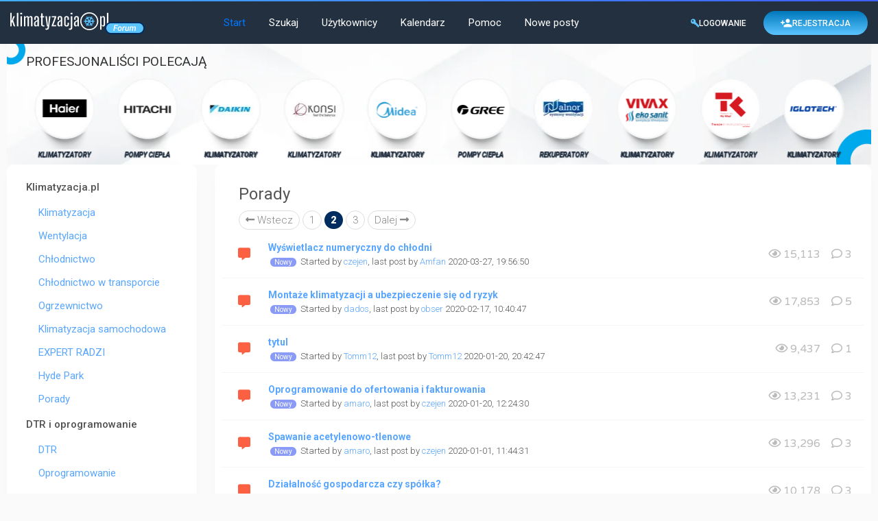

--- FILE ---
content_type: text/html; charset=UTF-8
request_url: https://forum.klimatyzacja.pl/forumdisplay.php?fid=27&page=2
body_size: 11990
content:
<!DOCTYPE html PUBLIC "-//W3C//DTD XHTML 1.0 Transitional//EN" "http://www.w3.org/TR/xhtml1/DTD/xhtml1-transitional.dtd"><!-- start: forumdisplay -->
<html xml:lang="pl" lang="pl" xmlns="http://www.w3.org/1999/xhtml">
<head>
<title>Forum Klimatyzacja - Porady </title>
<!-- start: headerinclude -->

<script src="https://groot.mailerlite.com/js/w/webforms.min.js?v1f25ee4b05f240a833e02c19975534a4" type="text/javascript"></script>

<script>
    (function(w,d,e,u,f,l,n){w[f]=w[f]||function(){(w[f].q=w[f].q||[])
    .push(arguments);},l=d.createElement(e),l.async=1,l.src=u,
    n=d.getElementsByTagName(e)[0],n.parentNode.insertBefore(l,n);})
    (window,document,'script','https://assets.mailerlite.com/js/universal.js','ml');
    ml('account', '1020898');
</script>
<script>
  window.MAILERLITE_ENABLED = 1;
</script>
<!-- Google tag (gtag.js) -->
<script async src="https://www.googletagmanager.com/gtag/js?id=UA-23735818-2"></script>
<script>
  window.dataLayer = window.dataLayer || [];
  function gtag(){dataLayer.push(arguments);}
  gtag('js', new Date());

  gtag('config', 'UA-23735818-2');
</script>

	  <script src="https://cdn.jsdelivr.net/npm/swiper@11/swiper-bundle.min.js"></script>
	  <link rel="stylesheet" href="https://cdn.jsdelivr.net/npm/swiper@11/swiper-bundle.min.css">

<meta name="viewport" content="width=device-width, initial-scale=1.0">
<link rel="alternate" type="application/rss+xml" title="Najnowsze wątki (RSS 2.0)" href="https://forum.klimatyzacja.pl/syndication.php" />
<link rel="alternate" type="application/atom+xml" title="Najnowsze wątki (Atom 1.0)" href="https://forum.klimatyzacja.pl/syndication.php?type=atom1.0" />
<meta http-equiv="Content-Type" content="text/html; charset=UTF-8" />
<meta http-equiv="Content-Script-Type" content="text/javascript" />
<script type="text/javascript" src="https://forum.klimatyzacja.pl/jscripts/jquery.js?ver=1820"></script>
<script type="text/javascript" src="https://forum.klimatyzacja.pl/jscripts/jquery.plugins.min.js?ver=1820"></script>
<script type="text/javascript" src="https://forum.klimatyzacja.pl/jscripts/general.js?ver=1820"></script>
<link href="https://fonts.googleapis.com/css2?family=Montserrat:wght@100;400&family=PT+Sans:ital@1&display=swap" rel="stylesheet"> 
<link type="text/css" rel="stylesheet" href="https://forum.klimatyzacja.pl/cache/themes/theme3/global.css?t=1741706357" />
<link type="text/css" rel="stylesheet" href="https://forum.klimatyzacja.pl/cache/themes/theme1/star_ratings.css?t=1689767852" />
<link type="text/css" rel="stylesheet" href="https://forum.klimatyzacja.pl/cache/themes/theme3/thread_status.css?t=1659369651" />
<link type="text/css" rel="stylesheet" href="https://forum.klimatyzacja.pl/cache/themes/theme3/css3.css?t=1659369651" />
<link type="text/css" rel="stylesheet" href="https://forum.klimatyzacja.pl/cache/themes/theme3/extra.css?t=1659369651" />
<link type="text/css" rel="stylesheet" href="https://forum.klimatyzacja.pl/cache/themes/theme3/responsive.css?t=1659369651" />
<link type="text/css" rel="stylesheet" href="https://forum.klimatyzacja.pl/cache/themes/theme3/viral_custom.css?t=1742431907" />

<link rel="stylesheet" href="https://use.fontawesome.com/releases/v5.8.1/css/all.css" integrity="sha384-50oBUHEmvpQ+1lW4y57PTFmhCaXp0ML5d60M1M7uH2+nqUivzIebhndOJK28anvf" crossorigin="anonymous">
<link rel="preconnect" href="https://fonts.googleapis.com">
<link rel="preconnect" href="https://fonts.gstatic.com" crossorigin>
<link href="https://fonts.googleapis.com/css2?family=Roboto:ital,wght@0,100;0,300;0,400;0,500;0,700;0,900;1,100;1,300;1,400;1,500;1,700;1,900&family=Poppins:ital,wght@0,100;0,200;0,300;0,400;0,500;0,600;0,700;0,800;0,900;1,100;1,200;1,300;1,400;1,500;1,600;1,700;1,800;1,900&display=swap" rel="stylesheet">
<link rel="stylesheet" href="https://cdn.jsdelivr.net/npm/@splidejs/splide@4.0.6/dist/css/splide-core.min.css" integrity="sha256-8gSXJwQPI1Qf6z9TkSJdI1CPinvymYP7xsXFKJC8vUs=" crossorigin="anonymous">
<link rel="stylesheet" href="https://cdn.jsdelivr.net/npm/@splidejs/splide@4.0.6/dist/css/splide.min.css" integrity="sha256-6YrKt7vMU9e4bwtlblASqhvvEt4/0JEQJ/zyWOFKnaM=" crossorigin="anonymous">

<link href="https://fonts.googleapis.com/css2?family=Varela+Round&display=swap" rel="stylesheet">
<script type="text/javascript">
<!--
	lang.unknown_error = "Wystąpił nieznany błąd.";

	lang.select2_match = "Dostępny jest jeden wynik. Wciśnij enter, aby go wybrać.";
	lang.select2_matches = "Dostępnych wyników: {1}. Użyj strzałek w dół i w górę, aby nawigować.";
	lang.select2_nomatches = "Nic nie znaleziono";
	lang.select2_inputtooshort_single = "Wpisz co najmniej jeden znak";
	lang.select2_inputtooshort_plural = "Wpisz {1} lub więcej znaków";
	lang.select2_inputtoolong_single = "Usuń jeden znak";
	lang.select2_inputtoolong_plural = "Usuń {1} znaki/znaków";
	lang.select2_selectiontoobig_single = "Możesz wybrać tylko jeden wynik";
	lang.select2_selectiontoobig_plural = "Możesz wybrać tylko {1} wyniki/wyników";
	lang.select2_loadmore = "Wczytywanie większej ilości wyników";
	lang.select2_searching = "Wyszukiwanie";

	var templates = {
		modal: '<div class=\"modal\">\
	<div style=\"overflow-y: auto; max-height: 400px;\">\
		<table border=\"0\" cellspacing=\"0\" cellpadding=\"5\" class=\"tborder\">\
			<tr>\
				<td class=\"thead\"><strong>__title__</strong></td>\
			</tr>\
			<tr>\
				<td class=\"trow1\">__message__</td>\
			</tr>\
			<tr>\
				<td class=\"tfoot\">\
					<div style=\"text-align: center\" class=\"modal_buttons\">__buttons__</div>\
				</td>\
			</tr>\
		</table>\
	</div>\
</div>',
		modal_button: '<input type=\"submit\" class=\"button\" value=\"__title__\"/>&nbsp;'
	};

	var cookieDomain = "";
	var cookiePath = "/";
	var cookiePrefix = "";
	var cookieSecureFlag = "0";
	var deleteevent_confirm = "Czy na pewno chcesz usunąć to wydarzenie?";
	var removeattach_confirm = "Czy na pewno chcesz usunąć zaznaczone załączniki?";
	var loading_text = 'Wczytywanie<br />Proszę czekać&hellip;';
	var saving_changes = 'Zapisywanie zmian&hellip;';
	var use_xmlhttprequest = "1";
	var my_post_key = "442bd7b4dc253b88d5c06ce6e9d7b97d";
	var rootpath = "https://forum.klimatyzacja.pl";
	var imagepath = "https://forum.klimatyzacja.pl/images";
  	var yes_confirm = "Tak";
	var no_confirm = "Nie";
	var MyBBEditor = null;
	var spinner_image = "https://forum.klimatyzacja.pl/images/spinner.gif";
	var spinner = "<img src='" + spinner_image +"' alt='' />";
	var modal_zindex = 9999;
// -->
</script>

<script src="https://cdn.jsdelivr.net/npm/@splidejs/splide@4.0.6/dist/js/splide.min.js" integrity="sha256-XZpu4rL0Lni1cA4tXuP+FEodi6B7ZcoIV6/y6uA2fQY=" crossorigin="anonymous"></script>
<!-- end: headerinclude -->
<!-- start: forumdisplay_rssdiscovery -->
<link rel="alternate" type="application/rss+xml" title="Ostatnie wątki w Porady (RSS 2.0)" href="https://forum.klimatyzacja.pl/syndication.php?fid=27" />
<link rel="alternate" type="application/atom+xml" title="Ostatnie wątki w Porady (Atom 1.0)" href="https://forum.klimatyzacja.pl/syndication.php?type=atom1.0&amp;fid=27" />
<!-- end: forumdisplay_rssdiscovery -->
<script type="text/javascript">
<!--
	lang.no_new_posts = "Dział nie zawiera nowych postów";
	lang.click_mark_read = "Kliknij, aby zaznaczyć ten dział jako przeczytany";
	lang.inline_edit_description = "(Kliknij i przytrzymaj, aby edytować)";
	lang.post_fetch_error = "Wystąpił błąd podczas wczytywania postów.";
// -->
</script>
<!-- jeditable (jquery) -->
<script type="text/javascript" src="https://forum.klimatyzacja.pl/jscripts/jeditable/jeditable.min.js"></script>
<script type="text/javascript" src="https://forum.klimatyzacja.pl/jscripts/inline_edit.js?ver=1821"></script>
</head>
<body>
<!-- start: header -->
<div class="header_before_gradient"></div>

<div id="container">
	<div id="header">
		<div id="panel">
			<div class="upper">
				<div class="wrapper">
					<!-- start: header_welcomeblock_guest -->
<div id="guest_info_header">
	<a href="https://forum.klimatyzacja.pl/member.php?action=login" class="vc_header_guest__button vc_header_guest__button--login">
        <svg width="12" height="13" viewBox="0 0 12 13" fill="none" xmlns="http://www.w3.org/2000/svg">
            <path d="M12 10.1V12.5H9.6V10.7H7.8V8.9H6L4.644 7.544C4.314 7.646 3.966 7.7 3.6 7.7C2.64522 7.7 1.72955 7.32072 1.05442 6.64558C0.379285 5.97045 0 5.05478 0 4.1C0 3.14522 0.379285 2.22955 1.05442 1.55442C1.72955 0.879285 2.64522 0.5 3.6 0.5C4.55478 0.5 5.47045 0.879285 6.14558 1.55442C6.82072 2.22955 7.2 3.14522 7.2 4.1C7.2 4.466 7.146 4.814 7.044 5.144L12 10.1ZM3 2.3C2.68174 2.3 2.37652 2.42643 2.15147 2.65147C1.92643 2.87652 1.8 3.18174 1.8 3.5C1.8 3.81826 1.92643 4.12348 2.15147 4.34853C2.37652 4.57357 2.68174 4.7 3 4.7C3.31826 4.7 3.62348 4.57357 3.84853 4.34853C4.07357 4.12348 4.2 3.81826 4.2 3.5C4.2 3.18174 4.07357 2.87652 3.84853 2.65147C3.62348 2.42643 3.31826 2.3 3 2.3Z" fill="#5BC4FF"/>
        </svg>
        <span>Logowanie</span>
    </a> 

	<a href="https://forum.klimatyzacja.pl/member.php?action=register" class="vc_header_guest__button vc_header_guest__button--register">	
        <svg width="17" height="13" viewBox="0 0 17 13" fill="none" xmlns="http://www.w3.org/2000/svg">
            <path d="M10.5 8C8.4975 8 4.5 8.9975 4.5 11V12.5H16.5V11C16.5 8.9975 12.5025 8 10.5 8ZM3.75 5V2.75H2.25V5H0V6.5H2.25V8.75H3.75V6.5H6V5H3.75ZM10.5 6.5C11.2956 6.5 12.0587 6.18393 12.6213 5.62132C13.1839 5.05871 13.5 4.29565 13.5 3.5C13.5 2.70435 13.1839 1.94129 12.6213 1.37868C12.0587 0.81607 11.2956 0.5 10.5 0.5C9.70435 0.5 8.94129 0.81607 8.37868 1.37868C7.81607 1.94129 7.5 2.70435 7.5 3.5C7.5 4.29565 7.81607 5.05871 8.37868 5.62132C8.94129 6.18393 9.70435 6.5 10.5 6.5Z" fill="white"/>
        </svg>
        <span>Rejestracja</span>
    </a>
</div>


<div class="vc_logo">
    <a href="index.php">
        <img  src="images/roundo/roundo-logo.png" id="header_logo">
    </a>
</div>

<div class="vc_menu">
    <ul class="menu top_links" style="margin-left:100px !important">
        <li><a href="https://forum.klimatyzacja.pl/index.php" style="color:#0076FF">Start</a></li>
        <li><a href="https://forum.klimatyzacja.pl/search.php">Szukaj</a></li>
        <li><a href="https://forum.klimatyzacja.pl/memberlist.php?sort=lastvisit&order=descending">Użytkownicy</a></li>
        <li><a href="https://forum.klimatyzacja.pl/calendar.php">Kalendarz</a></li>
        <li><a href="https://forum.klimatyzacja.pl/misc.php?action=help" class="help">Pomoc</a></li>
        <li><a href="search.php?action=getnew">Nowe posty</a></li>
    </ul>
</div>


<script>
    $(document).ready(function (){
        $("#welcomemsg").css("display", "block");
		$("#newthread_guest_text").css("display", "inline-block");
    });
</script>
<!-- end: header_welcomeblock_guest -->
					<!-- </div> in header_welcomeblock_member and header_welcomeblock_guest -->
					<!-- </div> in header_welcomeblock_member and header_welcomeblock_guest -->
				</div>

				
<div class="mobile_header mobile_only">
	
	<center><div class="show_hide_mobile_header"><i class="fas fa-bars" style="font-size:10px;"></i>Menu</div></center>
	
	<script>$('.show_hide_mobile_header').click(function(){
    $('#mobile_header_links').slideToggle();
});</script>
	
	<div id="mobile_header_links" style="display:none;">
<a href="index.php"><i class="fas fa-home fa-fw"></i>Start</a>
<a href="search.php"><i class="fas fa-search fa-fw"></i>Szukaj</a>
<a href="memberlist.php?sort=lastvisit&order=descending"><i class="fas fa-users fa-fw"></i>Użytkownicy</a>
<a href="calendar.php"><i class="fas fa-calendar fa-fw"></i>Kalendarz</a>
<a href="misc.php?action=help"><i class="fas fa-info-circle fa-fw"></i>Pomoc</a>
<a href="search.php?action=getnew" style="border-bottom:none;"><i class="fas fa-comments fa-fw"></i>Nowe posty</a>
				</div>
	
</div>
				
				
		</div>
	<div id="content">
		<div class="wrapper">
			
			
			
			
			
			
			
			<!-- start: nav -->
<div class="professionals-recommend">
  <div class="professionals-recommend__title">
    <span>PROFESJONALIŚCI POLECAJĄ</span>
  </div>
  
  <div class="swiper professionals-recommend__carousel">
    <div class="swiper-wrapper">

      <div class="swiper-slide professionals-recommend__slide">
        <a href="https://www.klimatyzacja.pl/robert-bosch-sp-z-oo" target="_blank">
          <img src="https://assets.termoclima.usermd.net/uploads/bosch_70016fb380.png" loading="lazy">
          KLIMATYZATORY
        </a>
      </div>

      <div class="swiper-slide professionals-recommend__slide">
        <a href="https://haier.klimatyzacja.termoclima.pl/" target="_blank">
          <img src="https://assets.termoclima.usermd.net/uploads/Haier_Black_5f5ac2749f.png" loading="lazy">
          KLIMATYZATORY
        </a>
      </div>

      <div class="swiper-slide professionals-recommend__slide">
        <a href="https://hitachi.pompyciepla.termoclima.pl/" target="_blank">
          <img src="https://assets.termoclima.usermd.net/uploads/hitachi_done_5e9073286c.png" loading="lazy">
          POMPY CIEPŁA
        </a>
      </div>

 

      <div class="swiper-slide professionals-recommend__slide">
        <a href="https://daikin.klimatyzatory.termoclima.pl/" target="_blank">
          <img src="https://assets.termoclima.usermd.net/uploads/daikin_d9f4555cd6.webp" loading="lazy">
          KLIMATYZATORY
        </a>
      </div>

      <div class="swiper-slide professionals-recommend__slide">
        <a href="https://konsi.klimatyzatory.termoclima.pl/" target="_blank">
          <img src="https://assets.termoclima.usermd.net/uploads/konsi_ed111a6826.webp" loading="lazy">
          KLIMATYZATORY
        </a>
      </div>

      <div class="swiper-slide professionals-recommend__slide">
        <a href="https://www.klimatyzacja.pl/zymetric" target="_blank">
          <img src="https://assets.termoclima.usermd.net/uploads/midea_fe217e59b2.png" loading="lazy">
          KLIMATYZATORY
        </a>
      </div>

      <div class="swiper-slide professionals-recommend__slide">
        <a href="https://gree.pompyciepla.klimatyzacja.pl/" target="_blank">
          <img src="https://assets.termoclima.usermd.net/uploads/gree_0974d69375.png" loading="lazy">
          POMPY CIEPŁA
        </a>
      </div>

      <div class="swiper-slide professionals-recommend__slide">
        <a href="https://alnor.rekuperatory.termoclima.pl/" target="_blank">
          <img src="https://assets.termoclima.usermd.net/uploads/alnor_7c91343128.webp" loading="lazy">
          REKUPERATORY
        </a>
      </div>

      <div class="swiper-slide professionals-recommend__slide">
        <a href="https://eko-sanit.klimatyzatory.termoclima.pl/" target="_blank">
          <img src="https://assets.termoclima.usermd.net/uploads/eko_sanit_703c87b93f.png" loading="lazy">
          KLIMATYZATORY
        </a>
      </div>

      <div class="swiper-slide professionals-recommend__slide">
        <a href="https://twojeklimatyzatory.pl/" target="_blank">
          <img src="https://assets.termoclima.usermd.net/uploads/tk_03_dca668cd87.png" loading="lazy">
          KLIMATYZATORY
        </a>
      </div>

      <div class="swiper-slide professionals-recommend__slide">
        <a href="https://www.klimatyzacja.pl/iglotech" target="_blank">
          <img src="https://assets.termoclima.usermd.net/uploads/iglotech_6399633eb8.png" loading="lazy">
          KLIMATYZATORY
        </a>
      </div>
		
		   <div class="swiper-slide professionals-recommend__slide">
        <a href="https://www.klimatyzacja.pl/klima-sp-z-o-o-zaklad-techniki-cieplnej-i-chlodniczej" target="_blank">
          <img src="https://assets.termoclima.usermd.net/uploads/klima_b05d45ec8a.png" loading="lazy">
          KLIMATYZATORY
        </a>
      </div>
		
    </div>
  </div>
</div>





<div id="floatingBanner1" class="ultimate_klima_madness">

    <div class="banner">

        <img src="//via.viralcode.pl/160x800" alt="">

    </div>

    <div id="floatingBanner1Close" class="close">

        <svg width="12" height="11" viewBox="0 0 12 11" fill="#fff" xmlns="http://www.w3.org/2000/svg">

            <path fill-rule="evenodd" clip-rule="evenodd" d="M1.88113 0.437225L0.99366 1.3247L5.20917 5.54021L1.21551 9.53387L2.10298 10.4213L6.09664 6.42768L10.3121 10.6432L11.1996 9.75571L6.98412 5.54021L11.4215 1.10286L10.534 0.215389L6.09664 4.65274L1.88113 0.437225Z" fill="#D9D9D9"/>

        </svg>

    </div>

</div>



<script type="application/javascript">

    var floadingBanner = document.getElementById('floatingBanner1');

    var floatingBannerClose = document.getElementById('floatingBanner1Close');



    floatingBannerClose.addEventListener('click', function() {

        floadingBanner.style.display = 'none';

    });

</script>
<!-- end: nav -->
<!-- end: header -->
	
<div class="sidebar">


	

<div id="new-projects" class="mobile_hide"><img src="images/roundo/spinner_big.gif" id="jquery_spinner_load"></div>
<script>
$( "#new-projects" ).load( "index.php #category-list-index" );
</script>
	
	</div>
	
<div class="forums">
<!-- start: forumdisplay_threadlist -->
<table border="0" cellspacing="0" cellpadding="5" class="tborder clear">
	
	<tr>
		<td colspan="7">
			
			<div class="forum_title_pad">
			<h1>Porady</h1>
			
			<!-- start: multipage -->
<div class="pagination">
<!-- start: multipage_prevpage -->
<a href="forumdisplay.php?fid=27" class="pagination_previous"><i class="fas fa-long-arrow-alt-left"></i> Wstecz</a>
<!-- end: multipage_prevpage --><!-- start: multipage_page -->
<a href="forumdisplay.php?fid=27" class="pagination_page">1</a>
<!-- end: multipage_page --><!-- start: multipage_page_current -->
 <span class="pagination_current">2</span>
<!-- end: multipage_page_current --><!-- start: multipage_page -->
<a href="forumdisplay.php?fid=27&amp;page=3" class="pagination_page">3</a>
<!-- end: multipage_page --><!-- start: multipage_nextpage -->
<a href="forumdisplay.php?fid=27&amp;page=3" class="pagination_next">Dalej <i class="fas fa-long-arrow-alt-right"></i></a>
<!-- end: multipage_nextpage -->
</div>
<!-- end: multipage -->
			</div>
	
	
		</td>
	</tr>
	
	
	
	<!-- start: forumdisplay_thread -->
<tr class="inline_row threadlisting trow1 forumdisplay_regular">
	<td align="center" class="trow1 forumdisplay_regular" width="2%"><span class="thread_status newhotfolder" title="Nowe posty. Popularny wątek">&nbsp;</span></td>
	<td class="trow1 forumdisplay_regular thread_info">
		<div>
			<div class="forum-thread">
				 <span class=" subject_new" id="tid_11739"><a href="showthread.php?tid=11739">Wyświetlacz numeryczny do chłodni</a></span></div>
			
			<!-- start: forumdisplay_thread_gotounread -->
<a href="showthread.php?tid=11739&amp;action=newpost" style="text-decoration: none;"><span class="unread-new" alt="Idź do pierwszego nieprzeczytanego postu" title="Idź do pierwszego nieprzeczytanego postu"></span></a>
<!-- end: forumdisplay_thread_gotounread -->
			<span class="smalltext">Started by <a href="https://forum.klimatyzacja.pl/member.php?action=profile&amp;uid=14523">czejen</a>, <span class="mobile_line_break"></span>last post by <a href="https://forum.klimatyzacja.pl/member.php?action=profile&amp;uid=7021">Amfan</a> 2020-03-27, 19:56:50</span> 
		</div>
	</td>
	<td align="center" class="trow1 forumdisplay_regular"></td>
	<td align="center" class="trow1 forumdisplay_regular"></td>
	<td class="trow1 forumdisplay_regular mobile_modbit" style="white-space: nowrap; text-align: right;">
		<span class="threadbit_stats">
			<span class="mobile_hide"><i class="far fa-eye"></i>&nbsp;15,113 &nbsp;&nbsp;</span>
		<i class="far fa-comment"></i>&nbsp;3</span>
		</span>
	</td>

</tr>

<tr class="mobile_only_tr"><td class="mobile_thread_sep"></td></tr>
<!-- end: forumdisplay_thread --><!-- start: forumdisplay_thread -->
<tr class="inline_row threadlisting trow2 forumdisplay_regular">
	<td align="center" class="trow2 forumdisplay_regular" width="2%"><span class="thread_status newhotfolder" title="Nowe posty. Popularny wątek">&nbsp;</span></td>
	<td class="trow2 forumdisplay_regular thread_info">
		<div>
			<div class="forum-thread">
				 <span class=" subject_new" id="tid_11701"><a href="showthread.php?tid=11701">Montaże klimatyzacji a ubezpieczenie się od ryzyk</a></span></div>
			
			<!-- start: forumdisplay_thread_gotounread -->
<a href="showthread.php?tid=11701&amp;action=newpost" style="text-decoration: none;"><span class="unread-new" alt="Idź do pierwszego nieprzeczytanego postu" title="Idź do pierwszego nieprzeczytanego postu"></span></a>
<!-- end: forumdisplay_thread_gotounread -->
			<span class="smalltext">Started by <a href="https://forum.klimatyzacja.pl/member.php?action=profile&amp;uid=14613">dados</a>, <span class="mobile_line_break"></span>last post by <a href="https://forum.klimatyzacja.pl/member.php?action=profile&amp;uid=6910">obser</a> 2020-02-17, 10:40:47</span> 
		</div>
	</td>
	<td align="center" class="trow2 forumdisplay_regular"></td>
	<td align="center" class="trow2 forumdisplay_regular"></td>
	<td class="trow2 forumdisplay_regular mobile_modbit" style="white-space: nowrap; text-align: right;">
		<span class="threadbit_stats">
			<span class="mobile_hide"><i class="far fa-eye"></i>&nbsp;17,853 &nbsp;&nbsp;</span>
		<i class="far fa-comment"></i>&nbsp;5</span>
		</span>
	</td>

</tr>

<tr class="mobile_only_tr"><td class="mobile_thread_sep"></td></tr>
<!-- end: forumdisplay_thread --><!-- start: forumdisplay_thread -->
<tr class="inline_row threadlisting trow1 forumdisplay_regular">
	<td align="center" class="trow1 forumdisplay_regular" width="2%"><span class="thread_status newhotfolder" title="Nowe posty. Popularny wątek">&nbsp;</span></td>
	<td class="trow1 forumdisplay_regular thread_info">
		<div>
			<div class="forum-thread">
				 <span class=" subject_new" id="tid_11660"><a href="showthread.php?tid=11660">tytul</a></span></div>
			
			<!-- start: forumdisplay_thread_gotounread -->
<a href="showthread.php?tid=11660&amp;action=newpost" style="text-decoration: none;"><span class="unread-new" alt="Idź do pierwszego nieprzeczytanego postu" title="Idź do pierwszego nieprzeczytanego postu"></span></a>
<!-- end: forumdisplay_thread_gotounread -->
			<span class="smalltext">Started by <a href="https://forum.klimatyzacja.pl/member.php?action=profile&amp;uid=14451">Tomm12</a>, <span class="mobile_line_break"></span>last post by <a href="https://forum.klimatyzacja.pl/member.php?action=profile&amp;uid=14451">Tomm12</a> 2020-01-20, 20:42:47</span> 
		</div>
	</td>
	<td align="center" class="trow1 forumdisplay_regular"></td>
	<td align="center" class="trow1 forumdisplay_regular"></td>
	<td class="trow1 forumdisplay_regular mobile_modbit" style="white-space: nowrap; text-align: right;">
		<span class="threadbit_stats">
			<span class="mobile_hide"><i class="far fa-eye"></i>&nbsp;9,437 &nbsp;&nbsp;</span>
		<i class="far fa-comment"></i>&nbsp;1</span>
		</span>
	</td>

</tr>

<tr class="mobile_only_tr"><td class="mobile_thread_sep"></td></tr>
<!-- end: forumdisplay_thread --><!-- start: forumdisplay_thread -->
<tr class="inline_row threadlisting trow2 forumdisplay_regular">
	<td align="center" class="trow2 forumdisplay_regular" width="2%"><span class="thread_status newhotfolder" title="Nowe posty. Popularny wątek">&nbsp;</span></td>
	<td class="trow2 forumdisplay_regular thread_info">
		<div>
			<div class="forum-thread">
				 <span class=" subject_new" id="tid_11651"><a href="showthread.php?tid=11651">Oprogramowanie do ofertowania i fakturowania</a></span></div>
			
			<!-- start: forumdisplay_thread_gotounread -->
<a href="showthread.php?tid=11651&amp;action=newpost" style="text-decoration: none;"><span class="unread-new" alt="Idź do pierwszego nieprzeczytanego postu" title="Idź do pierwszego nieprzeczytanego postu"></span></a>
<!-- end: forumdisplay_thread_gotounread -->
			<span class="smalltext">Started by <a href="https://forum.klimatyzacja.pl/member.php?action=profile&amp;uid=14518">amaro</a>, <span class="mobile_line_break"></span>last post by <a href="https://forum.klimatyzacja.pl/member.php?action=profile&amp;uid=14523">czejen</a> 2020-01-20, 12:24:30</span> 
		</div>
	</td>
	<td align="center" class="trow2 forumdisplay_regular"></td>
	<td align="center" class="trow2 forumdisplay_regular"></td>
	<td class="trow2 forumdisplay_regular mobile_modbit" style="white-space: nowrap; text-align: right;">
		<span class="threadbit_stats">
			<span class="mobile_hide"><i class="far fa-eye"></i>&nbsp;13,231 &nbsp;&nbsp;</span>
		<i class="far fa-comment"></i>&nbsp;3</span>
		</span>
	</td>

</tr>

<tr class="mobile_only_tr"><td class="mobile_thread_sep"></td></tr>
<!-- end: forumdisplay_thread --><!-- start: forumdisplay_thread -->
<tr class="inline_row threadlisting trow1 forumdisplay_regular">
	<td align="center" class="trow1 forumdisplay_regular" width="2%"><span class="thread_status newhotfolder" title="Nowe posty. Popularny wątek">&nbsp;</span></td>
	<td class="trow1 forumdisplay_regular thread_info">
		<div>
			<div class="forum-thread">
				 <span class=" subject_new" id="tid_11634"><a href="showthread.php?tid=11634">Spawanie acetylenowo-tlenowe</a></span></div>
			
			<!-- start: forumdisplay_thread_gotounread -->
<a href="showthread.php?tid=11634&amp;action=newpost" style="text-decoration: none;"><span class="unread-new" alt="Idź do pierwszego nieprzeczytanego postu" title="Idź do pierwszego nieprzeczytanego postu"></span></a>
<!-- end: forumdisplay_thread_gotounread -->
			<span class="smalltext">Started by <a href="https://forum.klimatyzacja.pl/member.php?action=profile&amp;uid=14518">amaro</a>, <span class="mobile_line_break"></span>last post by <a href="https://forum.klimatyzacja.pl/member.php?action=profile&amp;uid=14523">czejen</a> 2020-01-01, 11:44:31</span> 
		</div>
	</td>
	<td align="center" class="trow1 forumdisplay_regular"></td>
	<td align="center" class="trow1 forumdisplay_regular"></td>
	<td class="trow1 forumdisplay_regular mobile_modbit" style="white-space: nowrap; text-align: right;">
		<span class="threadbit_stats">
			<span class="mobile_hide"><i class="far fa-eye"></i>&nbsp;13,296 &nbsp;&nbsp;</span>
		<i class="far fa-comment"></i>&nbsp;3</span>
		</span>
	</td>

</tr>

<tr class="mobile_only_tr"><td class="mobile_thread_sep"></td></tr>
<!-- end: forumdisplay_thread --><!-- start: forumdisplay_thread -->
<tr class="inline_row threadlisting trow2 forumdisplay_regular">
	<td align="center" class="trow2 forumdisplay_regular" width="2%"><span class="thread_status newhotfolder" title="Nowe posty. Popularny wątek">&nbsp;</span></td>
	<td class="trow2 forumdisplay_regular thread_info">
		<div>
			<div class="forum-thread">
				 <span class=" subject_new" id="tid_11625"><a href="showthread.php?tid=11625">Działalność gospodarcza czy spółka?</a></span></div>
			
			<!-- start: forumdisplay_thread_gotounread -->
<a href="showthread.php?tid=11625&amp;action=newpost" style="text-decoration: none;"><span class="unread-new" alt="Idź do pierwszego nieprzeczytanego postu" title="Idź do pierwszego nieprzeczytanego postu"></span></a>
<!-- end: forumdisplay_thread_gotounread -->
			<span class="smalltext">Started by <a href="https://forum.klimatyzacja.pl/member.php?action=profile&amp;uid=14518">amaro</a>, <span class="mobile_line_break"></span>last post by <a href="https://forum.klimatyzacja.pl/member.php?action=profile&amp;uid=6226">DBKlima</a> 2019-12-06, 08:22:21</span> 
		</div>
	</td>
	<td align="center" class="trow2 forumdisplay_regular"></td>
	<td align="center" class="trow2 forumdisplay_regular"></td>
	<td class="trow2 forumdisplay_regular mobile_modbit" style="white-space: nowrap; text-align: right;">
		<span class="threadbit_stats">
			<span class="mobile_hide"><i class="far fa-eye"></i>&nbsp;10,178 &nbsp;&nbsp;</span>
		<i class="far fa-comment"></i>&nbsp;3</span>
		</span>
	</td>

</tr>

<tr class="mobile_only_tr"><td class="mobile_thread_sep"></td></tr>
<!-- end: forumdisplay_thread --><!-- start: forumdisplay_thread -->
<tr class="inline_row threadlisting trow1 forumdisplay_regular">
	<td align="center" class="trow1 forumdisplay_regular" width="2%"><span class="thread_status newhotfolder" title="Nowe posty. Popularny wątek">&nbsp;</span></td>
	<td class="trow1 forumdisplay_regular thread_info">
		<div>
			<div class="forum-thread">
				 <span class=" subject_new" id="tid_11512"><a href="showthread.php?tid=11512">Health Insurance online</a></span></div>
			
			<!-- start: forumdisplay_thread_gotounread -->
<a href="showthread.php?tid=11512&amp;action=newpost" style="text-decoration: none;"><span class="unread-new" alt="Idź do pierwszego nieprzeczytanego postu" title="Idź do pierwszego nieprzeczytanego postu"></span></a>
<!-- end: forumdisplay_thread_gotounread -->
			<span class="smalltext">Started by <a href="https://forum.klimatyzacja.pl/member.php?action=profile&amp;uid=13005">johndias</a>, <span class="mobile_line_break"></span>last post by <a href="https://forum.klimatyzacja.pl/member.php?action=profile&amp;uid=13005">johndias</a> 2019-07-26, 11:33:35</span> 
		</div>
	</td>
	<td align="center" class="trow1 forumdisplay_regular"></td>
	<td align="center" class="trow1 forumdisplay_regular"></td>
	<td class="trow1 forumdisplay_regular mobile_modbit" style="white-space: nowrap; text-align: right;">
		<span class="threadbit_stats">
			<span class="mobile_hide"><i class="far fa-eye"></i>&nbsp;6,720 &nbsp;&nbsp;</span>
		<i class="far fa-comment"></i>&nbsp;1</span>
		</span>
	</td>

</tr>

<tr class="mobile_only_tr"><td class="mobile_thread_sep"></td></tr>
<!-- end: forumdisplay_thread --><!-- start: forumdisplay_thread -->
<tr class="inline_row threadlisting trow2 forumdisplay_regular">
	<td align="center" class="trow2 forumdisplay_regular" width="2%"><span class="thread_status newhotfolder" title="Nowe posty. Popularny wątek">&nbsp;</span></td>
	<td class="trow2 forumdisplay_regular thread_info">
		<div>
			<div class="forum-thread">
				 <span class=" subject_new" id="tid_11220"><a href="showthread.php?tid=11220">Instrukcja obsługi hwa Sung Thermo ht 100 rt II</a></span></div>
			
			<!-- start: forumdisplay_thread_gotounread -->
<a href="showthread.php?tid=11220&amp;action=newpost" style="text-decoration: none;"><span class="unread-new" alt="Idź do pierwszego nieprzeczytanego postu" title="Idź do pierwszego nieprzeczytanego postu"></span></a>
<!-- end: forumdisplay_thread_gotounread -->
			<span class="smalltext">Started by <a href="https://forum.klimatyzacja.pl/member.php?action=profile&amp;uid=12697">Hubert0660</a>, <span class="mobile_line_break"></span>last post by <a href="https://forum.klimatyzacja.pl/member.php?action=profile&amp;uid=1494">radekklimat</a> 2019-01-19, 20:58:33</span> 
		</div>
	</td>
	<td align="center" class="trow2 forumdisplay_regular"></td>
	<td align="center" class="trow2 forumdisplay_regular"></td>
	<td class="trow2 forumdisplay_regular mobile_modbit" style="white-space: nowrap; text-align: right;">
		<span class="threadbit_stats">
			<span class="mobile_hide"><i class="far fa-eye"></i>&nbsp;11,289 &nbsp;&nbsp;</span>
		<i class="far fa-comment"></i>&nbsp;2</span>
		</span>
	</td>

</tr>

<tr class="mobile_only_tr"><td class="mobile_thread_sep"></td></tr>
<!-- end: forumdisplay_thread --><!-- start: forumdisplay_thread -->
<tr class="inline_row threadlisting trow1 forumdisplay_regular">
	<td align="center" class="trow1 forumdisplay_regular" width="2%"><span class="thread_status newhotfolder" title="Nowe posty. Popularny wątek">&nbsp;</span></td>
	<td class="trow1 forumdisplay_regular thread_info">
		<div>
			<div class="forum-thread">
				 <span class=" subject_new" id="tid_11139"><a href="showthread.php?tid=11139">Napełnianie układu czynnikiem</a></span></div>
			
			<!-- start: forumdisplay_thread_gotounread -->
<a href="showthread.php?tid=11139&amp;action=newpost" style="text-decoration: none;"><span class="unread-new" alt="Idź do pierwszego nieprzeczytanego postu" title="Idź do pierwszego nieprzeczytanego postu"></span></a>
<!-- end: forumdisplay_thread_gotounread -->
			<span class="smalltext">Started by <a href="https://forum.klimatyzacja.pl/member.php?action=profile&amp;uid=8450">bartekbb13</a>, <span class="mobile_line_break"></span>last post by <a href="https://forum.klimatyzacja.pl/member.php?action=profile&amp;uid=6910">obser</a> 2018-10-17, 09:15:12</span> 
		</div>
	</td>
	<td align="center" class="trow1 forumdisplay_regular"></td>
	<td align="center" class="trow1 forumdisplay_regular"></td>
	<td class="trow1 forumdisplay_regular mobile_modbit" style="white-space: nowrap; text-align: right;">
		<span class="threadbit_stats">
			<span class="mobile_hide"><i class="far fa-eye"></i>&nbsp;21,147 &nbsp;&nbsp;</span>
		<i class="far fa-comment"></i>&nbsp;10</span>
		</span>
	</td>

</tr>

<tr class="mobile_only_tr"><td class="mobile_thread_sep"></td></tr>
<!-- end: forumdisplay_thread --><!-- start: forumdisplay_thread -->
<tr class="inline_row threadlisting trow2 forumdisplay_regular">
	<td align="center" class="trow2 forumdisplay_regular" width="2%"><span class="thread_status newhotfolder" title="Nowe posty. Popularny wątek">&nbsp;</span></td>
	<td class="trow2 forumdisplay_regular thread_info">
		<div>
			<div class="forum-thread">
				 <span class=" subject_new" id="tid_11112"><a href="showthread.php?tid=11112">Czy obowiązkowe są papierowe wersje protokołów kontroli szczelności?</a></span></div>
			
			<!-- start: forumdisplay_thread_gotounread -->
<a href="showthread.php?tid=11112&amp;action=newpost" style="text-decoration: none;"><span class="unread-new" alt="Idź do pierwszego nieprzeczytanego postu" title="Idź do pierwszego nieprzeczytanego postu"></span></a>
<!-- end: forumdisplay_thread_gotounread -->
			<span class="smalltext">Started by <a href="https://forum.klimatyzacja.pl/member.php?action=profile&amp;uid=3023">jack63</a>, <span class="mobile_line_break"></span>last post by <a href="https://forum.klimatyzacja.pl/member.php?action=profile&amp;uid=3023">jack63</a> 2018-09-14, 08:10:20</span> 
		</div>
	</td>
	<td align="center" class="trow2 forumdisplay_regular"></td>
	<td align="center" class="trow2 forumdisplay_regular"></td>
	<td class="trow2 forumdisplay_regular mobile_modbit" style="white-space: nowrap; text-align: right;">
		<span class="threadbit_stats">
			<span class="mobile_hide"><i class="far fa-eye"></i>&nbsp;26,234 &nbsp;&nbsp;</span>
		<i class="far fa-comment"></i>&nbsp;12</span>
		</span>
	</td>

</tr>

<tr class="mobile_only_tr"><td class="mobile_thread_sep"></td></tr>
<!-- end: forumdisplay_thread --><!-- start: forumdisplay_thread -->
<tr class="inline_row threadlisting trow1 forumdisplay_regular">
	<td align="center" class="trow1 forumdisplay_regular" width="2%"><span class="thread_status newhotfolder" title="Nowe posty. Popularny wątek">&nbsp;</span></td>
	<td class="trow1 forumdisplay_regular thread_info">
		<div>
			<div class="forum-thread">
				 <span class=" subject_new" id="tid_11063"><a href="showthread.php?tid=11063">Studia o kierunku chlodnictwo albo podobne.</a></span></div>
			
			<!-- start: forumdisplay_thread_gotounread -->
<a href="showthread.php?tid=11063&amp;action=newpost" style="text-decoration: none;"><span class="unread-new" alt="Idź do pierwszego nieprzeczytanego postu" title="Idź do pierwszego nieprzeczytanego postu"></span></a>
<!-- end: forumdisplay_thread_gotounread -->
			<span class="smalltext">Started by <a href="https://forum.klimatyzacja.pl/member.php?action=profile&amp;uid=9156">artur1715</a>, <span class="mobile_line_break"></span>last post by <a href="https://forum.klimatyzacja.pl/member.php?action=profile&amp;uid=9156">artur1715</a> 2018-08-15, 06:04:35</span> 
		</div>
	</td>
	<td align="center" class="trow1 forumdisplay_regular"></td>
	<td align="center" class="trow1 forumdisplay_regular"></td>
	<td class="trow1 forumdisplay_regular mobile_modbit" style="white-space: nowrap; text-align: right;">
		<span class="threadbit_stats">
			<span class="mobile_hide"><i class="far fa-eye"></i>&nbsp;6,243 &nbsp;&nbsp;</span>
		<i class="far fa-comment"></i>&nbsp;1</span>
		</span>
	</td>

</tr>

<tr class="mobile_only_tr"><td class="mobile_thread_sep"></td></tr>
<!-- end: forumdisplay_thread --><!-- start: forumdisplay_thread -->
<tr class="inline_row threadlisting trow2 forumdisplay_regular">
	<td align="center" class="trow2 forumdisplay_regular" width="2%"><span class="thread_status newhotfolder" title="Nowe posty. Popularny wątek">&nbsp;</span></td>
	<td class="trow2 forumdisplay_regular thread_info">
		<div>
			<div class="forum-thread">
				 <span class=" subject_new" id="tid_10787"><a href="showthread.php?tid=10787">Projektowanie bez uprawnień a własna działalność gospodarcza.</a></span></div>
			
			<!-- start: forumdisplay_thread_gotounread -->
<a href="showthread.php?tid=10787&amp;action=newpost" style="text-decoration: none;"><span class="unread-new" alt="Idź do pierwszego nieprzeczytanego postu" title="Idź do pierwszego nieprzeczytanego postu"></span></a>
<!-- end: forumdisplay_thread_gotounread -->
			<span class="smalltext">Started by <a href="https://forum.klimatyzacja.pl/member.php?action=profile&amp;uid=11062">matt88</a>, <span class="mobile_line_break"></span>last post by <a href="https://forum.klimatyzacja.pl/member.php?action=profile&amp;uid=7021">Amfan</a> 2018-06-09, 19:14:10</span> 
		</div>
	</td>
	<td align="center" class="trow2 forumdisplay_regular"></td>
	<td align="center" class="trow2 forumdisplay_regular"></td>
	<td class="trow2 forumdisplay_regular mobile_modbit" style="white-space: nowrap; text-align: right;">
		<span class="threadbit_stats">
			<span class="mobile_hide"><i class="far fa-eye"></i>&nbsp;9,512 &nbsp;&nbsp;</span>
		<i class="far fa-comment"></i>&nbsp;3</span>
		</span>
	</td>

</tr>

<tr class="mobile_only_tr"><td class="mobile_thread_sep"></td></tr>
<!-- end: forumdisplay_thread --><!-- start: forumdisplay_thread -->
<tr class="inline_row threadlisting trow1 forumdisplay_regular">
	<td align="center" class="trow1 forumdisplay_regular" width="2%"><span class="thread_status newhotfolder" title="Nowe posty. Popularny wątek">&nbsp;</span></td>
	<td class="trow1 forumdisplay_regular thread_info">
		<div>
			<div class="forum-thread">
				 <span class=" subject_new" id="tid_10908"><a href="showthread.php?tid=10908">Centralny rejestr operatorów</a></span></div>
			
			<!-- start: forumdisplay_thread_gotounread -->
<a href="showthread.php?tid=10908&amp;action=newpost" style="text-decoration: none;"><span class="unread-new" alt="Idź do pierwszego nieprzeczytanego postu" title="Idź do pierwszego nieprzeczytanego postu"></span></a>
<!-- end: forumdisplay_thread_gotounread -->
			<span class="smalltext">Started by <a href="https://forum.klimatyzacja.pl/member.php?action=profile&amp;uid=11159">Konraad</a>, <span class="mobile_line_break"></span>last post by <a href="https://forum.klimatyzacja.pl/member.php?action=profile&amp;uid=2194">Alpak</a> 2018-06-09, 12:49:18</span> 
		</div>
	</td>
	<td align="center" class="trow1 forumdisplay_regular"></td>
	<td align="center" class="trow1 forumdisplay_regular"></td>
	<td class="trow1 forumdisplay_regular mobile_modbit" style="white-space: nowrap; text-align: right;">
		<span class="threadbit_stats">
			<span class="mobile_hide"><i class="far fa-eye"></i>&nbsp;6,370 &nbsp;&nbsp;</span>
		<i class="far fa-comment"></i>&nbsp;1</span>
		</span>
	</td>

</tr>

<tr class="mobile_only_tr"><td class="mobile_thread_sep"></td></tr>
<!-- end: forumdisplay_thread --><!-- start: forumdisplay_thread -->
<tr class="inline_row threadlisting trow2 forumdisplay_regular">
	<td align="center" class="trow2 forumdisplay_regular" width="2%"><span class="thread_status newhotfolder" title="Nowe posty. Popularny wątek">&nbsp;</span></td>
	<td class="trow2 forumdisplay_regular thread_info">
		<div>
			<div class="forum-thread">
				 <span class=" subject_new" id="tid_10864"><a href="showthread.php?tid=10864">Koncepcja systemu klimatyzacji na przykładzie hotelu- pomoc</a></span></div>
			
			<!-- start: forumdisplay_thread_gotounread -->
<a href="showthread.php?tid=10864&amp;action=newpost" style="text-decoration: none;"><span class="unread-new" alt="Idź do pierwszego nieprzeczytanego postu" title="Idź do pierwszego nieprzeczytanego postu"></span></a>
<!-- end: forumdisplay_thread_gotounread -->
			<span class="smalltext">Started by <a href="https://forum.klimatyzacja.pl/member.php?action=profile&amp;uid=11020">Szymon</a>, <span class="mobile_line_break"></span>last post by <a href="https://forum.klimatyzacja.pl/member.php?action=profile&amp;uid=9154">HC</a> 2018-05-27, 19:07:25</span> 
		</div>
	</td>
	<td align="center" class="trow2 forumdisplay_regular"></td>
	<td align="center" class="trow2 forumdisplay_regular"></td>
	<td class="trow2 forumdisplay_regular mobile_modbit" style="white-space: nowrap; text-align: right;">
		<span class="threadbit_stats">
			<span class="mobile_hide"><i class="far fa-eye"></i>&nbsp;7,106 &nbsp;&nbsp;</span>
		<i class="far fa-comment"></i>&nbsp;3</span>
		</span>
	</td>

</tr>

<tr class="mobile_only_tr"><td class="mobile_thread_sep"></td></tr>
<!-- end: forumdisplay_thread --><!-- start: forumdisplay_thread -->
<tr class="inline_row threadlisting trow1 forumdisplay_regular">
	<td align="center" class="trow1 forumdisplay_regular" width="2%"><span class="thread_status newhotfolder" title="Nowe posty. Popularny wątek">&nbsp;</span></td>
	<td class="trow1 forumdisplay_regular thread_info">
		<div>
			<div class="forum-thread">
				 <span class=" subject_new" id="tid_10773"><a href="showthread.php?tid=10773">Zasilanie budynku chłodni</a></span></div>
			
			<!-- start: forumdisplay_thread_gotounread -->
<a href="showthread.php?tid=10773&amp;action=newpost" style="text-decoration: none;"><span class="unread-new" alt="Idź do pierwszego nieprzeczytanego postu" title="Idź do pierwszego nieprzeczytanego postu"></span></a>
<!-- end: forumdisplay_thread_gotounread -->
			<span class="smalltext">Started by <a href="https://forum.klimatyzacja.pl/member.php?action=profile&amp;uid=9032">kroms</a>, <span class="mobile_line_break"></span>last post by <a href="https://forum.klimatyzacja.pl/member.php?action=profile&amp;uid=8638">PARTNER-MAR</a> 2018-03-15, 19:45:20</span> 
		</div>
	</td>
	<td align="center" class="trow1 forumdisplay_regular"></td>
	<td align="center" class="trow1 forumdisplay_regular"></td>
	<td class="trow1 forumdisplay_regular mobile_modbit" style="white-space: nowrap; text-align: right;">
		<span class="threadbit_stats">
			<span class="mobile_hide"><i class="far fa-eye"></i>&nbsp;9,270 &nbsp;&nbsp;</span>
		<i class="far fa-comment"></i>&nbsp;5</span>
		</span>
	</td>

</tr>

<tr class="mobile_only_tr"><td class="mobile_thread_sep"></td></tr>
<!-- end: forumdisplay_thread --><!-- start: forumdisplay_thread -->
<tr class="inline_row threadlisting trow2 forumdisplay_regular">
	<td align="center" class="trow2 forumdisplay_regular" width="2%"><span class="thread_status newhotfolder" title="Nowe posty. Popularny wątek">&nbsp;</span></td>
	<td class="trow2 forumdisplay_regular thread_info">
		<div>
			<div class="forum-thread">
				 <span class=" subject_new" id="tid_10768"><a href="showthread.php?tid=10768">nie załącza się sprężarka w klimatyzatorze inwerterowym electrolux EX</a></span></div>
			
			<!-- start: forumdisplay_thread_gotounread -->
<a href="showthread.php?tid=10768&amp;action=newpost" style="text-decoration: none;"><span class="unread-new" alt="Idź do pierwszego nieprzeczytanego postu" title="Idź do pierwszego nieprzeczytanego postu"></span></a>
<!-- end: forumdisplay_thread_gotounread -->
			<span class="smalltext">Started by <a href="https://forum.klimatyzacja.pl/member.php?action=profile&amp;uid=7687">marekszaman5</a>, <span class="mobile_line_break"></span>last post by <a href="https://forum.klimatyzacja.pl/member.php?action=profile&amp;uid=7687">marekszaman5</a> 2018-03-11, 09:17:51</span> 
		</div>
	</td>
	<td align="center" class="trow2 forumdisplay_regular"></td>
	<td align="center" class="trow2 forumdisplay_regular"></td>
	<td class="trow2 forumdisplay_regular mobile_modbit" style="white-space: nowrap; text-align: right;">
		<span class="threadbit_stats">
			<span class="mobile_hide"><i class="far fa-eye"></i>&nbsp;5,402 &nbsp;&nbsp;</span>
		<i class="far fa-comment"></i>&nbsp;1</span>
		</span>
	</td>

</tr>

<tr class="mobile_only_tr"><td class="mobile_thread_sep"></td></tr>
<!-- end: forumdisplay_thread --><!-- start: forumdisplay_thread -->
<tr class="inline_row threadlisting trow1 forumdisplay_regular">
	<td align="center" class="trow1 forumdisplay_regular" width="2%"><span class="thread_status newhotfolder" title="Nowe posty. Popularny wątek">&nbsp;</span></td>
	<td class="trow1 forumdisplay_regular thread_info">
		<div>
			<div class="forum-thread">
				 <span class=" subject_new" id="tid_10761"><a href="showthread.php?tid=10761">Testo523</a></span></div>
			
			<!-- start: forumdisplay_thread_gotounread -->
<a href="showthread.php?tid=10761&amp;action=newpost" style="text-decoration: none;"><span class="unread-new" alt="Idź do pierwszego nieprzeczytanego postu" title="Idź do pierwszego nieprzeczytanego postu"></span></a>
<!-- end: forumdisplay_thread_gotounread -->
			<span class="smalltext">Started by <a href="https://forum.klimatyzacja.pl/member.php?action=profile&amp;uid=10701">kisiel78</a>, <span class="mobile_line_break"></span>last post by <a href="https://forum.klimatyzacja.pl/member.php?action=profile&amp;uid=5095">adas</a> 2018-03-07, 15:49:59</span> 
		</div>
	</td>
	<td align="center" class="trow1 forumdisplay_regular"></td>
	<td align="center" class="trow1 forumdisplay_regular"></td>
	<td class="trow1 forumdisplay_regular mobile_modbit" style="white-space: nowrap; text-align: right;">
		<span class="threadbit_stats">
			<span class="mobile_hide"><i class="far fa-eye"></i>&nbsp;6,086 &nbsp;&nbsp;</span>
		<i class="far fa-comment"></i>&nbsp;1</span>
		</span>
	</td>

</tr>

<tr class="mobile_only_tr"><td class="mobile_thread_sep"></td></tr>
<!-- end: forumdisplay_thread --><!-- start: forumdisplay_thread -->
<tr class="inline_row threadlisting trow2 forumdisplay_regular">
	<td align="center" class="trow2 forumdisplay_regular" width="2%"><span class="thread_status newhotclosefolder" title="Nowe posty. Popularny wątek Zamknięty wątek">&nbsp;</span></td>
	<td class="trow2 forumdisplay_regular thread_info">
		<div>
			<div class="forum-thread">
				 <span class=" subject_new" id="tid_10754"><a href="showthread.php?tid=10754">Regulamin. Jak można na forum umieścić link np do instrukcji?</a></span></div>
			
			<!-- start: forumdisplay_thread_gotounread -->
<a href="showthread.php?tid=10754&amp;action=newpost" style="text-decoration: none;"><span class="unread-new" alt="Idź do pierwszego nieprzeczytanego postu" title="Idź do pierwszego nieprzeczytanego postu"></span></a>
<!-- end: forumdisplay_thread_gotounread -->
			<span class="smalltext">Started by <a href="https://forum.klimatyzacja.pl/member.php?action=profile&amp;uid=3482">Bogdan_New_Jersey</a>, <span class="mobile_line_break"></span>last post by <a href="https://forum.klimatyzacja.pl/member.php?action=profile&amp;uid=2">admin_punbb_import1</a> 2018-03-05, 11:13:37</span> 
		</div>
	</td>
	<td align="center" class="trow2 forumdisplay_regular"></td>
	<td align="center" class="trow2 forumdisplay_regular"></td>
	<td class="trow2 forumdisplay_regular mobile_modbit" style="white-space: nowrap; text-align: right;">
		<span class="threadbit_stats">
			<span class="mobile_hide"><i class="far fa-eye"></i>&nbsp;6,092 &nbsp;&nbsp;</span>
		<i class="far fa-comment"></i>&nbsp;2</span>
		</span>
	</td>

</tr>

<tr class="mobile_only_tr"><td class="mobile_thread_sep"></td></tr>
<!-- end: forumdisplay_thread --><!-- start: forumdisplay_thread -->
<tr class="inline_row threadlisting trow1 forumdisplay_regular">
	<td align="center" class="trow1 forumdisplay_regular" width="2%"><span class="thread_status newhotfolder" title="Nowe posty. Popularny wątek">&nbsp;</span></td>
	<td class="trow1 forumdisplay_regular thread_info">
		<div>
			<div class="forum-thread">
				 <span class=" subject_new" id="tid_10712"><a href="showthread.php?tid=10712">Umiejscowienie klimatyzatora do ogrzewania pomieszczenia</a></span></div>
			
			<!-- start: forumdisplay_thread_gotounread -->
<a href="showthread.php?tid=10712&amp;action=newpost" style="text-decoration: none;"><span class="unread-new" alt="Idź do pierwszego nieprzeczytanego postu" title="Idź do pierwszego nieprzeczytanego postu"></span></a>
<!-- end: forumdisplay_thread_gotounread -->
			<span class="smalltext">Started by <a href="https://forum.klimatyzacja.pl/member.php?action=profile&amp;uid=10265">kzim</a>, <span class="mobile_line_break"></span>last post by <a href="https://forum.klimatyzacja.pl/member.php?action=profile&amp;uid=3482">Bogdan_New_Jersey</a> 2018-03-04, 19:20:52</span> 
		</div>
	</td>
	<td align="center" class="trow1 forumdisplay_regular"></td>
	<td align="center" class="trow1 forumdisplay_regular"></td>
	<td class="trow1 forumdisplay_regular mobile_modbit" style="white-space: nowrap; text-align: right;">
		<span class="threadbit_stats">
			<span class="mobile_hide"><i class="far fa-eye"></i>&nbsp;8,496 &nbsp;&nbsp;</span>
		<i class="far fa-comment"></i>&nbsp;4</span>
		</span>
	</td>

</tr>

<tr class="mobile_only_tr"><td class="mobile_thread_sep"></td></tr>
<!-- end: forumdisplay_thread --><!-- start: forumdisplay_thread -->
<tr class="inline_row threadlisting trow2 forumdisplay_regular">
	<td align="center" class="trow2 forumdisplay_regular" width="2%"><span class="thread_status newhotfolder" title="Nowe posty. Popularny wątek">&nbsp;</span></td>
	<td class="trow2 forumdisplay_regular thread_info">
		<div>
			<div class="forum-thread">
				 <span class=" subject_new" id="tid_10589"><a href="showthread.php?tid=10589">Pytanie o wykonaną instalację</a></span></div>
			
			<!-- start: forumdisplay_thread_gotounread -->
<a href="showthread.php?tid=10589&amp;action=newpost" style="text-decoration: none;"><span class="unread-new" alt="Idź do pierwszego nieprzeczytanego postu" title="Idź do pierwszego nieprzeczytanego postu"></span></a>
<!-- end: forumdisplay_thread_gotounread -->
			<span class="smalltext">Started by leshqo, <span class="mobile_line_break"></span>last post by <a href="https://forum.klimatyzacja.pl/member.php?action=profile&amp;uid=10631">lakierman</a> 2018-03-01, 19:42:17</span> 
		</div>
	</td>
	<td align="center" class="trow2 forumdisplay_regular"></td>
	<td align="center" class="trow2 forumdisplay_regular"></td>
	<td class="trow2 forumdisplay_regular mobile_modbit" style="white-space: nowrap; text-align: right;">
		<span class="threadbit_stats">
			<span class="mobile_hide"><i class="far fa-eye"></i>&nbsp;16,149 &nbsp;&nbsp;</span>
		<i class="far fa-comment"></i>&nbsp;10</span>
		</span>
	</td>

</tr>

<tr class="mobile_only_tr"><td class="mobile_thread_sep"></td></tr>
<!-- end: forumdisplay_thread --><!-- start: forumdisplay_thread -->
<tr class="inline_row threadlisting trow1 forumdisplay_regular">
	<td align="center" class="trow1 forumdisplay_regular" width="2%"><span class="thread_status newhotfolder" title="Nowe posty. Popularny wątek">&nbsp;</span></td>
	<td class="trow1 forumdisplay_regular thread_info">
		<div>
			<div class="forum-thread">
				 <span class=" subject_new" id="tid_10705"><a href="showthread.php?tid=10705">Grawitacyjne odprowadzenie skroplin do kanalizacji - prowadzenie rur</a></span></div>
			
			<!-- start: forumdisplay_thread_gotounread -->
<a href="showthread.php?tid=10705&amp;action=newpost" style="text-decoration: none;"><span class="unread-new" alt="Idź do pierwszego nieprzeczytanego postu" title="Idź do pierwszego nieprzeczytanego postu"></span></a>
<!-- end: forumdisplay_thread_gotounread -->
			<span class="smalltext">Started by nooniek, <span class="mobile_line_break"></span>last post by <a href="https://forum.klimatyzacja.pl/member.php?action=profile&amp;uid=9077">jurny_drwal</a> 2018-01-29, 08:22:34</span> 
		</div>
	</td>
	<td align="center" class="trow1 forumdisplay_regular"></td>
	<td align="center" class="trow1 forumdisplay_regular"></td>
	<td class="trow1 forumdisplay_regular mobile_modbit" style="white-space: nowrap; text-align: right;">
		<span class="threadbit_stats">
			<span class="mobile_hide"><i class="far fa-eye"></i>&nbsp;24,571 &nbsp;&nbsp;</span>
		<i class="far fa-comment"></i>&nbsp;8</span>
		</span>
	</td>

</tr>

<tr class="mobile_only_tr"><td class="mobile_thread_sep"></td></tr>
<!-- end: forumdisplay_thread --><!-- start: forumdisplay_thread -->
<tr class="inline_row threadlisting trow2 forumdisplay_regular">
	<td align="center" class="trow2 forumdisplay_regular" width="2%"><span class="thread_status newhotfolder" title="Nowe posty. Popularny wątek">&nbsp;</span></td>
	<td class="trow2 forumdisplay_regular thread_info">
		<div>
			<div class="forum-thread">
				 <span class=" subject_new" id="tid_10634"><a href="showthread.php?tid=10634">Odpowietrzenie już nabitej klimatyzacji</a></span></div>
			
			<!-- start: forumdisplay_thread_gotounread -->
<a href="showthread.php?tid=10634&amp;action=newpost" style="text-decoration: none;"><span class="unread-new" alt="Idź do pierwszego nieprzeczytanego postu" title="Idź do pierwszego nieprzeczytanego postu"></span></a>
<!-- end: forumdisplay_thread_gotounread -->
			<span class="smalltext">Started by MPSz, <span class="mobile_line_break"></span>last post by <a href="https://forum.klimatyzacja.pl/member.php?action=profile&amp;uid=6226">DBKlima</a> 2017-11-16, 12:00:50</span> 
		</div>
	</td>
	<td align="center" class="trow2 forumdisplay_regular"></td>
	<td align="center" class="trow2 forumdisplay_regular"></td>
	<td class="trow2 forumdisplay_regular mobile_modbit" style="white-space: nowrap; text-align: right;">
		<span class="threadbit_stats">
			<span class="mobile_hide"><i class="far fa-eye"></i>&nbsp;21,897 &nbsp;&nbsp;</span>
		<i class="far fa-comment"></i>&nbsp;12</span>
		</span>
	</td>

</tr>

<tr class="mobile_only_tr"><td class="mobile_thread_sep"></td></tr>
<!-- end: forumdisplay_thread --><!-- start: forumdisplay_thread -->
<tr class="inline_row threadlisting trow1 forumdisplay_regular">
	<td align="center" class="trow1 forumdisplay_regular" width="2%"><span class="thread_status newhotfolder" title="Nowe posty. Popularny wątek">&nbsp;</span></td>
	<td class="trow1 forumdisplay_regular thread_info">
		<div>
			<div class="forum-thread">
				 <span class=" subject_new" id="tid_10623"><a href="showthread.php?tid=10623">Sterownik SPN i LG Standard</a></span></div>
			
			<!-- start: forumdisplay_thread_gotounread -->
<a href="showthread.php?tid=10623&amp;action=newpost" style="text-decoration: none;"><span class="unread-new" alt="Idź do pierwszego nieprzeczytanego postu" title="Idź do pierwszego nieprzeczytanego postu"></span></a>
<!-- end: forumdisplay_thread_gotounread -->
			<span class="smalltext">Started by Kristofdc, <span class="mobile_line_break"></span>last post by <a href="https://forum.klimatyzacja.pl/member.php?action=profile&amp;uid=10358">Tomek886</a> 2017-11-01, 10:33:01</span> 
		</div>
	</td>
	<td align="center" class="trow1 forumdisplay_regular"></td>
	<td align="center" class="trow1 forumdisplay_regular"></td>
	<td class="trow1 forumdisplay_regular mobile_modbit" style="white-space: nowrap; text-align: right;">
		<span class="threadbit_stats">
			<span class="mobile_hide"><i class="far fa-eye"></i>&nbsp;7,695 &nbsp;&nbsp;</span>
		<i class="far fa-comment"></i>&nbsp;3</span>
		</span>
	</td>

</tr>

<tr class="mobile_only_tr"><td class="mobile_thread_sep"></td></tr>
<!-- end: forumdisplay_thread --><!-- start: forumdisplay_thread -->
<tr class="inline_row threadlisting trow2 forumdisplay_regular">
	<td align="center" class="trow2 forumdisplay_regular" width="2%"><span class="thread_status newhotfolder" title="Nowe posty. Popularny wątek">&nbsp;</span></td>
	<td class="trow2 forumdisplay_regular thread_info">
		<div>
			<div class="forum-thread">
				 <span class=" subject_new" id="tid_10618"><a href="showthread.php?tid=10618">Problem z ASYG30</a></span></div>
			
			<!-- start: forumdisplay_thread_gotounread -->
<a href="showthread.php?tid=10618&amp;action=newpost" style="text-decoration: none;"><span class="unread-new" alt="Idź do pierwszego nieprzeczytanego postu" title="Idź do pierwszego nieprzeczytanego postu"></span></a>
<!-- end: forumdisplay_thread_gotounread -->
			<span class="smalltext">Started by <a href="https://forum.klimatyzacja.pl/member.php?action=profile&amp;uid=1994">byniom</a>, <span class="mobile_line_break"></span>last post by <a href="https://forum.klimatyzacja.pl/member.php?action=profile&amp;uid=1994">byniom</a> 2017-10-31, 12:09:06</span> 
		</div>
	</td>
	<td align="center" class="trow2 forumdisplay_regular"></td>
	<td align="center" class="trow2 forumdisplay_regular"></td>
	<td class="trow2 forumdisplay_regular mobile_modbit" style="white-space: nowrap; text-align: right;">
		<span class="threadbit_stats">
			<span class="mobile_hide"><i class="far fa-eye"></i>&nbsp;7,462 &nbsp;&nbsp;</span>
		<i class="far fa-comment"></i>&nbsp;3</span>
		</span>
	</td>

</tr>

<tr class="mobile_only_tr"><td class="mobile_thread_sep"></td></tr>
<!-- end: forumdisplay_thread --><!-- start: forumdisplay_thread -->
<tr class="inline_row threadlisting trow1 forumdisplay_regular">
	<td align="center" class="trow1 forumdisplay_regular" width="2%"><span class="thread_status newhotfolder" title="Nowe posty. Popularny wątek">&nbsp;</span></td>
	<td class="trow1 forumdisplay_regular thread_info">
		<div>
			<div class="forum-thread">
				 <span class=" subject_new" id="tid_10616"><a href="showthread.php?tid=10616">zamrażarka do rur ridgid</a></span></div>
			
			<!-- start: forumdisplay_thread_gotounread -->
<a href="showthread.php?tid=10616&amp;action=newpost" style="text-decoration: none;"><span class="unread-new" alt="Idź do pierwszego nieprzeczytanego postu" title="Idź do pierwszego nieprzeczytanego postu"></span></a>
<!-- end: forumdisplay_thread_gotounread -->
			<span class="smalltext">Started by <a href="https://forum.klimatyzacja.pl/member.php?action=profile&amp;uid=8661">DF</a>, <span class="mobile_line_break"></span>last post by <a href="https://forum.klimatyzacja.pl/member.php?action=profile&amp;uid=8661">DF</a> 2017-10-29, 07:13:40</span> 
		</div>
	</td>
	<td align="center" class="trow1 forumdisplay_regular"></td>
	<td align="center" class="trow1 forumdisplay_regular"></td>
	<td class="trow1 forumdisplay_regular mobile_modbit" style="white-space: nowrap; text-align: right;">
		<span class="threadbit_stats">
			<span class="mobile_hide"><i class="far fa-eye"></i>&nbsp;5,837 &nbsp;&nbsp;</span>
		<i class="far fa-comment"></i>&nbsp;1</span>
		</span>
	</td>

</tr>

<tr class="mobile_only_tr"><td class="mobile_thread_sep"></td></tr>
<!-- end: forumdisplay_thread --><!-- start: forumdisplay_thread -->
<tr class="inline_row threadlisting trow2 forumdisplay_regular">
	<td align="center" class="trow2 forumdisplay_regular" width="2%"><span class="thread_status newhotfolder" title="Nowe posty. Popularny wątek">&nbsp;</span></td>
	<td class="trow2 forumdisplay_regular thread_info">
		<div>
			<div class="forum-thread">
				 <span class=" subject_new" id="tid_10586"><a href="showthread.php?tid=10586">Ogrzewanie lokalu usługowego klimatyzatorem</a></span></div>
			
			<!-- start: forumdisplay_thread_gotounread -->
<a href="showthread.php?tid=10586&amp;action=newpost" style="text-decoration: none;"><span class="unread-new" alt="Idź do pierwszego nieprzeczytanego postu" title="Idź do pierwszego nieprzeczytanego postu"></span></a>
<!-- end: forumdisplay_thread_gotounread -->
			<span class="smalltext">Started by <a href="https://forum.klimatyzacja.pl/member.php?action=profile&amp;uid=10298">simonnn</a>, <span class="mobile_line_break"></span>last post by <a href="https://forum.klimatyzacja.pl/member.php?action=profile&amp;uid=10345">Kirpalani</a> 2017-10-26, 05:29:16</span> 
		</div>
	</td>
	<td align="center" class="trow2 forumdisplay_regular"></td>
	<td align="center" class="trow2 forumdisplay_regular"></td>
	<td class="trow2 forumdisplay_regular mobile_modbit" style="white-space: nowrap; text-align: right;">
		<span class="threadbit_stats">
			<span class="mobile_hide"><i class="far fa-eye"></i>&nbsp;8,319 &nbsp;&nbsp;</span>
		<i class="far fa-comment"></i>&nbsp;3</span>
		</span>
	</td>

</tr>

<tr class="mobile_only_tr"><td class="mobile_thread_sep"></td></tr>
<!-- end: forumdisplay_thread --><!-- start: forumdisplay_thread -->
<tr class="inline_row threadlisting trow1 forumdisplay_regular">
	<td align="center" class="trow1 forumdisplay_regular" width="2%"><span class="thread_status newhotfolder" title="Nowe posty. Popularny wątek">&nbsp;</span></td>
	<td class="trow1 forumdisplay_regular thread_info">
		<div>
			<div class="forum-thread">
				 <span class=" subject_new" id="tid_10611"><a href="showthread.php?tid=10611">Wybór wykonawcy montażu klimatyzacji</a></span></div>
			
			<!-- start: forumdisplay_thread_gotounread -->
<a href="showthread.php?tid=10611&amp;action=newpost" style="text-decoration: none;"><span class="unread-new" alt="Idź do pierwszego nieprzeczytanego postu" title="Idź do pierwszego nieprzeczytanego postu"></span></a>
<!-- end: forumdisplay_thread_gotounread -->
			<span class="smalltext">Started by <a href="https://forum.klimatyzacja.pl/member.php?action=profile&amp;uid=10331">KsaweryBronimir</a>, <span class="mobile_line_break"></span>last post by <a href="https://forum.klimatyzacja.pl/member.php?action=profile&amp;uid=10331">KsaweryBronimir</a> 2017-10-18, 20:56:15</span> 
		</div>
	</td>
	<td align="center" class="trow1 forumdisplay_regular"></td>
	<td align="center" class="trow1 forumdisplay_regular"></td>
	<td class="trow1 forumdisplay_regular mobile_modbit" style="white-space: nowrap; text-align: right;">
		<span class="threadbit_stats">
			<span class="mobile_hide"><i class="far fa-eye"></i>&nbsp;5,561 &nbsp;&nbsp;</span>
		<i class="far fa-comment"></i>&nbsp;1</span>
		</span>
	</td>

</tr>

<tr class="mobile_only_tr"><td class="mobile_thread_sep"></td></tr>
<!-- end: forumdisplay_thread --><!-- start: forumdisplay_thread -->
<tr class="inline_row threadlisting trow2 forumdisplay_regular">
	<td align="center" class="trow2 forumdisplay_regular" width="2%"><span class="thread_status newhotfolder" title="Nowe posty. Popularny wątek">&nbsp;</span></td>
	<td class="trow2 forumdisplay_regular thread_info">
		<div>
			<div class="forum-thread">
				 <span class=" subject_new" id="tid_10603"><a href="showthread.php?tid=10603">Klimatyzator Przenośny. Dziwny zapach z odprowadzania ciepła. Pytanie</a></span></div>
			
			<!-- start: forumdisplay_thread_gotounread -->
<a href="showthread.php?tid=10603&amp;action=newpost" style="text-decoration: none;"><span class="unread-new" alt="Idź do pierwszego nieprzeczytanego postu" title="Idź do pierwszego nieprzeczytanego postu"></span></a>
<!-- end: forumdisplay_thread_gotounread -->
			<span class="smalltext">Started by Jaroo, <span class="mobile_line_break"></span>last post by Jaroo 2017-10-11, 20:12:05</span> 
		</div>
	</td>
	<td align="center" class="trow2 forumdisplay_regular"></td>
	<td align="center" class="trow2 forumdisplay_regular"></td>
	<td class="trow2 forumdisplay_regular mobile_modbit" style="white-space: nowrap; text-align: right;">
		<span class="threadbit_stats">
			<span class="mobile_hide"><i class="far fa-eye"></i>&nbsp;6,809 &nbsp;&nbsp;</span>
		<i class="far fa-comment"></i>&nbsp;1</span>
		</span>
	</td>

</tr>

<tr class="mobile_only_tr"><td class="mobile_thread_sep"></td></tr>
<!-- end: forumdisplay_thread --><!-- start: forumdisplay_thread -->
<tr class="inline_row threadlisting trow1 forumdisplay_regular">
	<td align="center" class="trow1 forumdisplay_regular" width="2%"><span class="thread_status newhotfolder" title="Nowe posty. Popularny wątek">&nbsp;</span></td>
	<td class="trow1 forumdisplay_regular thread_info">
		<div>
			<div class="forum-thread">
				 <span class=" subject_new" id="tid_10590"><a href="showthread.php?tid=10590">Daikin VRF III problem z zrobieniem testu</a></span></div>
			
			<!-- start: forumdisplay_thread_gotounread -->
<a href="showthread.php?tid=10590&amp;action=newpost" style="text-decoration: none;"><span class="unread-new" alt="Idź do pierwszego nieprzeczytanego postu" title="Idź do pierwszego nieprzeczytanego postu"></span></a>
<!-- end: forumdisplay_thread_gotounread -->
			<span class="smalltext">Started by <a href="https://forum.klimatyzacja.pl/member.php?action=profile&amp;uid=8250">Pieczara92</a>, <span class="mobile_line_break"></span>last post by <a href="https://forum.klimatyzacja.pl/member.php?action=profile&amp;uid=9402">chemik85</a> 2017-10-01, 20:35:14</span> 
		</div>
	</td>
	<td align="center" class="trow1 forumdisplay_regular"></td>
	<td align="center" class="trow1 forumdisplay_regular"></td>
	<td class="trow1 forumdisplay_regular mobile_modbit" style="white-space: nowrap; text-align: right;">
		<span class="threadbit_stats">
			<span class="mobile_hide"><i class="far fa-eye"></i>&nbsp;8,335 &nbsp;&nbsp;</span>
		<i class="far fa-comment"></i>&nbsp;3</span>
		</span>
	</td>

</tr>

<tr class="mobile_only_tr"><td class="mobile_thread_sep"></td></tr>
<!-- end: forumdisplay_thread --><!-- start: forumdisplay_thread -->
<tr class="inline_row threadlisting trow2 forumdisplay_regular">
	<td align="center" class="trow2 forumdisplay_regular" width="2%"><span class="thread_status newhotfolder" title="Nowe posty. Popularny wątek">&nbsp;</span></td>
	<td class="trow2 forumdisplay_regular thread_info">
		<div>
			<div class="forum-thread">
				 <span class=" subject_new" id="tid_10587"><a href="showthread.php?tid=10587">błąd agregat gea GLAC2442BA2  GEA W3000 SE GA07</a></span></div>
			
			<!-- start: forumdisplay_thread_gotounread -->
<a href="showthread.php?tid=10587&amp;action=newpost" style="text-decoration: none;"><span class="unread-new" alt="Idź do pierwszego nieprzeczytanego postu" title="Idź do pierwszego nieprzeczytanego postu"></span></a>
<!-- end: forumdisplay_thread_gotounread -->
			<span class="smalltext">Started by <a href="https://forum.klimatyzacja.pl/member.php?action=profile&amp;uid=10283">grzechulec</a>, <span class="mobile_line_break"></span>last post by <a href="https://forum.klimatyzacja.pl/member.php?action=profile&amp;uid=6485">aras</a> 2017-09-30, 19:54:51</span> 
		</div>
	</td>
	<td align="center" class="trow2 forumdisplay_regular"></td>
	<td align="center" class="trow2 forumdisplay_regular"></td>
	<td class="trow2 forumdisplay_regular mobile_modbit" style="white-space: nowrap; text-align: right;">
		<span class="threadbit_stats">
			<span class="mobile_hide"><i class="far fa-eye"></i>&nbsp;6,160 &nbsp;&nbsp;</span>
		<i class="far fa-comment"></i>&nbsp;2</span>
		</span>
	</td>

</tr>

<tr class="mobile_only_tr"><td class="mobile_thread_sep"></td></tr>
<!-- end: forumdisplay_thread -->
	<tr>
		<td class="tfoot" align="right" colspan="7">
<a href="misc.php?action=markread&amp;fid=27">Oznacz ten dział jako przeczytany</a> &nbsp;/&nbsp; 
			<form action="forumdisplay.php" method="get">
				<input type="hidden" name="fid" value="27" />
				<select name="sortby">
					<option value="subject">Sortuj według tematu</option>
					<option value="lastpost" selected="selected">Sortuj według daty ostatniego posta</option>
					<option value="starter">Sortuj według loginu autora</option>
					<option value="started">Sortuj według daty utworzenia</option>
					<!-- start: forumdisplay_threadlist_sortrating -->
<option value="rating" >Sortuj według oceny</option>
<!-- end: forumdisplay_threadlist_sortrating -->
					<option value="replies">Sortuj według liczby odpowiedzi</option>
					<option value="views">Sortuj według liczby wyświetleń</option>
				</select>
				<select name="order">
					<option value="asc">rosnąco</option>
					<option value="desc" selected="selected">malejąco</option>
				</select>
				<select name="datecut">
					<option value="1">dzisiejsze</option>
					<option value="5">z ostatnich 5 dni</option>
					<option value="10">z ostatnich 10 dni</option>
					<option value="20">z ostatnich 20 dni</option>
					<option value="50">z ostatnich 50 dni</option>
					<option value="75">z ostatnich 75 dni</option>
					<option value="100">z ostatnich 100 dni</option>
					<option value="365">z ostatniego roku</option>
					<option value="9999" selected="selected">wszystkie</option>
				</select>
				
				<!-- start: gobutton -->
<input type="submit" class="button" value="OK" />
<!-- end: gobutton -->
			</form>
		</td>
	</tr>
</table>
<div class="forumdisplay-paginationBg">
	<div class="float_right"><!-- start: multipage -->
<div class="pagination">
<!-- start: multipage_prevpage -->
<a href="forumdisplay.php?fid=27" class="pagination_previous"><i class="fas fa-long-arrow-alt-left"></i> Wstecz</a>
<!-- end: multipage_prevpage --><!-- start: multipage_page -->
<a href="forumdisplay.php?fid=27" class="pagination_page">1</a>
<!-- end: multipage_page --><!-- start: multipage_page_current -->
 <span class="pagination_current">2</span>
<!-- end: multipage_page_current --><!-- start: multipage_page -->
<a href="forumdisplay.php?fid=27&amp;page=3" class="pagination_page">3</a>
<!-- end: multipage_page --><!-- start: multipage_nextpage -->
<a href="forumdisplay.php?fid=27&amp;page=3" class="pagination_next">Dalej <i class="fas fa-long-arrow-alt-right"></i></a>
<!-- end: multipage_nextpage -->
</div>
<!-- end: multipage --></div>
</div>
<div class="float_right" style="text-align: right;">
	
	<!-- start: forumjump_advanced -->
<form action="forumdisplay.php" method="get">
<span class="smalltext"><strong>Skocz do:</strong></span>
<select name="fid" class="forumjump">
<option value="-4">Prywatne wiadomości</option>
<option value="-3">Panel użytkownika</option>
<option value="-5">Kto jest online</option>
<option value="-2">Szukaj&hellip;</option>
<option value="-1">Strona główna forum</option>
<!-- start: forumjump_bit -->
<option value="3" > Klimatyzacja.pl</option>
<!-- end: forumjump_bit --><!-- start: forumjump_bit -->
<option value="11" >-- Klimatyzacja</option>
<!-- end: forumjump_bit --><!-- start: forumjump_bit -->
<option value="13" >-- Wentylacja</option>
<!-- end: forumjump_bit --><!-- start: forumjump_bit -->
<option value="12" >-- Chłodnictwo</option>
<!-- end: forumjump_bit --><!-- start: forumjump_bit -->
<option value="28" >-- Chłodnictwo w transporcie</option>
<!-- end: forumjump_bit --><!-- start: forumjump_bit -->
<option value="14" >-- Ogrzewnictwo</option>
<!-- end: forumjump_bit --><!-- start: forumjump_bit -->
<option value="15" >-- Klimatyzacja samochodowa</option>
<!-- end: forumjump_bit --><!-- start: forumjump_bit -->
<option value="17" >-- EXPERT RADZI</option>
<!-- end: forumjump_bit --><!-- start: forumjump_bit -->
<option value="16" >-- Hyde Park</option>
<!-- end: forumjump_bit --><!-- start: forumjump_bit -->
<option value="27" selected="selected">-- Porady</option>
<!-- end: forumjump_bit --><!-- start: forumjump_bit -->
<option value="4" > DTR i oprogramowanie</option>
<!-- end: forumjump_bit --><!-- start: forumjump_bit -->
<option value="18" >-- DTR</option>
<!-- end: forumjump_bit --><!-- start: forumjump_bit -->
<option value="22" >-- Oprogramowanie</option>
<!-- end: forumjump_bit --><!-- start: forumjump_bit -->
<option value="5" > Giełda ogłoszeń</option>
<!-- end: forumjump_bit --><!-- start: forumjump_bit -->
<option value="19" >-- Kupię</option>
<!-- end: forumjump_bit --><!-- start: forumjump_bit -->
<option value="20" >-- Sprzedam</option>
<!-- end: forumjump_bit --><!-- start: forumjump_bit -->
<option value="23" >-- Szukam pracy</option>
<!-- end: forumjump_bit --><!-- start: forumjump_bit -->
<option value="24" >-- Dam pracę</option>
<!-- end: forumjump_bit --><!-- start: forumjump_bit -->
<option value="8" > Dla studenta</option>
<!-- end: forumjump_bit --><!-- start: forumjump_bit -->
<option value="21" >-- Staże/ praktyki</option>
<!-- end: forumjump_bit --><!-- start: forumjump_bit -->
<option value="36" >-- Materiały dydaktyczne / Pomoce</option>
<!-- end: forumjump_bit --><!-- start: forumjump_bit -->
<option value="6" > Klub klimatyzacja  (dla zalogowanych)</option>
<!-- end: forumjump_bit --><!-- start: forumjump_bit -->
<option value="7" > Forum eksperta  (dla zalogowanych)</option>
<!-- end: forumjump_bit --><!-- start: forumjump_bit -->
<option value="10" > KCICHIK  (dla zalogowanych)</option>
<!-- end: forumjump_bit --><!-- start: forumjump_bit -->
<option value="9" > Pozostałe</option>
<!-- end: forumjump_bit --><!-- start: forumjump_bit -->
<option value="35" >-- Kosz</option>
<!-- end: forumjump_bit -->
</select>
<!-- start: gobutton -->
<input type="submit" class="button" value="OK" />
<!-- end: gobutton -->
</form>
<script type="text/javascript">
$(".forumjump").on('change', function() {
	var option = $(this).val();

	if(option < 0)
	{
		window.location = 'forumdisplay.php?fid='+option;
	}
	else
	{
		window.location = 'forumdisplay.php?fid='+option;
	}
});
</script>
<!-- end: forumjump_advanced -->
</div>
<br class="clear" />

<!-- end: forumdisplay_threadlist -->

<!-- start: forumdisplay_usersbrowsing -->
<span class="smalltext">Użytkownicy przeglądający ten dział: 6 gości</span><br />
<!-- end: forumdisplay_usersbrowsing -->

	</div>
<!-- start: footer -->
<br clear="all">

</div>
</div>
<a href="#" class="backtop"><span id='backtop'><i class="fas fa-arrow-up backtop-icon" aria-hidden="true"
            style="font-size:20px;"></i></span></a>

<div id="footer">
    <div id="footer-content">
        <div class="footer-first-column">
            <div id="footer-logo">
                <img src="/images/roundo/roundo-logo.png">
            </div>
            <div class="footer-about">
                Serwis ma na celu zgromadzenie w jednym miejscu firm oraz organizacji z branży HVACR, działających na
                rynku zarówno polskim jak i poza granicami kraju.
                Naszą siłą są wyłącznie tematy związane z branżą HVACR oraz unikalna społeczność użytkowników.
            </div>
            <div id="footer-social">
				<a href="https://www.facebook.com/klimatyzacjapl/" target="_blank"><img src="/images/icons/fb.png"></a>
                <a href="https://www.instagram.com/portal_klimatyzacja.pl/" target="_blank"><img src="/images/icons/insta.png"></a>
               <a href="https://www.youtube.com/channel/UCKL2Db9bXSuzKIzIXi6JO7A" target="_blank"> <img src="/images/icons/yt.png"></a>
            </div>
            <div id="footer-newsletter">
                <a href="javascript:void(0)" onclick="ml('show', 'rdMiPW', true)" class="vc_newsletter__button btn_gradient">
                    <svg width="21" height="19" viewBox="0 0 21 19" fill="none" xmlns="http://www.w3.org/2000/svg">
                        <path
                            d="M18 0H2C0.9 0 0 0.9 0 2V14C0 15.1 0.9 16 2 16H11V14H2V4L10 9L18 4V9H20V2C20 0.9 19.1 0 18 0ZM10 7L2 2H18L10 7ZM17 11L21 15L17 19V16H13V14H17V11Z"
                            fill="white" />
                    </svg>
                    <span style="font-weight:600 !important">NEWSLETTER</span></a>
            </div>
        </div>
        <div class="footer-column">
            <span class="footer-column-headline">Informacje</span>
			<span class="footer-column-link"><a href="https://www.klimatyzacja.pl/o-nas" target="_blank">O nas</a></span>
            <span class="footer-column-link"><a href="https://www.klimatyzacja.pl/kontakt" target="_blank">Kontakt</a></span>
            <span class="footer-column-link"><a href="https://www.klimatyzacja.pl/regulamin" target="_blank">Regulamin</a></span>
			<span class="footer-column-link"><a href="https://www.klimatyzacja.pl/uploaded/reklama.pdf" target="_blank">Reklama</a></span>
            <span class="footer-column-link"><a href="https://www.klimatyzacja.pl/regulamin" target="_blank">Polityka prywatności</a></span>
        </div>
        <div class="footer-column">
			<span class="footer-column-headline">Kategorie</span>
            <span class="footer-column-link"><a href="https://www.klimatyzacja.pl/artykuly" target="_blank">Artykuły</a></span>
            <span class="footer-column-link"><a href=" https://www.klimatyzacja.pl/artykuly/aktualnosci-1" target="_blank">Aktualności</a></span>
            <span class="footer-column-link"><a href="https://www.klimatyzacja.pl/produkty" target="_blank">Produkty</a></span>
        </div>
        <div class="footer-column">
            <span class="footer-column-headline">Działy</span>
            <span class="footer-column-link"><a href="https://www.klimatyzacja.pl/artykuly/klimatyzacja" target="_blank">Klimatyzacja</a></span>
            <span class="footer-column-link"><a href="https://www.klimatyzacja.pl/artykuly/wentylacja" target="_blank">Wentylacja</a></span>
            <span class="footer-column-link"><a href="https://www.klimatyzacja.pl/artykuly/chlodnictwo" target="_blank" >Chłodnictwo</a></span>
            <span class="footer-column-link"><a href="https://www.klimatyzacja.pl/artykuly/auto-klima" target="_blank">Auto - klimatyzacja</a></span>
        </div>

        <div class="footer-column">
            <span class="footer-column-headline">Nasze Portale</span>
			<span class="footer-column-link"><a href="https://ogrzewnictwo.pl" target="_blank">ogrzewnictwo.pl</a></span>
			<span class="footer-column-link"><a href="https://pasywny-budynek.pl" target="_blank">pasywny-budynek.pl</a></span>
        </div>
    </div>
    <div class="footer-copyrights">
        <span>Copyright © 2005-2023 termoclima Sp. z o.o Wszystkie prawa zastrzeżone.</span>
    </div>

</div>

<div class="ue_footer" style="padding: 24px 0;">
	<div class="wrapper">
		<img src="https://klimatyzacja.pl/img/UE/ciag-feprreg-rrp-lodz-ueefrr.png" style="display: block; width: 50%;margin:0 auto; height: auto;">
	</div>
</div>


<!-- The following piece of code allows MyBB to run scheduled tasks. DO NOT REMOVE --><!-- start: task_image -->
<img src="https://forum.klimatyzacja.pl/task.php" width="1" height="1" alt="" />
<!-- end: task_image -->
<!-- End task image code -->

</div>


	<script type="text/javascript">
		const swiper = new Swiper('.professionals-recommend__carousel', {
	slidesPerView: 1,
	spaceBetween: 10,
			loop:true,
			autoplay:{delay:2000},
	breakpoints: {
		238: { slidesPerView: 2 },
		362: { slidesPerView: 3 },
		486: { slidesPerView: 4 },
		610: { slidesPerView: 5 },
		734: { slidesPerView: 6 },
		858: { slidesPerView: 7 },
		982: { slidesPerView: 8 },
		1106: { slidesPerView: 9 },
		1230: { slidesPerView: 10 },
		1354: { slidesPerView: 11 }
	}
});

	</script>
<!-- end: footer -->
</body>
</html>
<!-- end: forumdisplay -->

--- FILE ---
content_type: text/html; charset=UTF-8
request_url: https://forum.klimatyzacja.pl/index.php
body_size: 9214
content:
<!DOCTYPE html PUBLIC "-//W3C//DTD XHTML 1.0 Transitional//EN" "http://www.w3.org/TR/xhtml1/DTD/xhtml1-transitional.dtd"><!-- start: index -->
<html xml:lang="pl" lang="pl" xmlns="http://www.w3.org/1999/xhtml">
<head>
    <title>Forum Klimatyzacja</title>
    <!-- start: headerinclude -->

<script src="https://groot.mailerlite.com/js/w/webforms.min.js?v1f25ee4b05f240a833e02c19975534a4" type="text/javascript"></script>

<script>
    (function(w,d,e,u,f,l,n){w[f]=w[f]||function(){(w[f].q=w[f].q||[])
    .push(arguments);},l=d.createElement(e),l.async=1,l.src=u,
    n=d.getElementsByTagName(e)[0],n.parentNode.insertBefore(l,n);})
    (window,document,'script','https://assets.mailerlite.com/js/universal.js','ml');
    ml('account', '1020898');
</script>
<script>
  window.MAILERLITE_ENABLED = 1;
</script>
<!-- Google tag (gtag.js) -->
<script async src="https://www.googletagmanager.com/gtag/js?id=UA-23735818-2"></script>
<script>
  window.dataLayer = window.dataLayer || [];
  function gtag(){dataLayer.push(arguments);}
  gtag('js', new Date());

  gtag('config', 'UA-23735818-2');
</script>

	  <script src="https://cdn.jsdelivr.net/npm/swiper@11/swiper-bundle.min.js"></script>
	  <link rel="stylesheet" href="https://cdn.jsdelivr.net/npm/swiper@11/swiper-bundle.min.css">

<meta name="viewport" content="width=device-width, initial-scale=1.0">
<link rel="alternate" type="application/rss+xml" title="Najnowsze wątki (RSS 2.0)" href="https://forum.klimatyzacja.pl/syndication.php" />
<link rel="alternate" type="application/atom+xml" title="Najnowsze wątki (Atom 1.0)" href="https://forum.klimatyzacja.pl/syndication.php?type=atom1.0" />
<meta http-equiv="Content-Type" content="text/html; charset=UTF-8" />
<meta http-equiv="Content-Script-Type" content="text/javascript" />
<script type="text/javascript" src="https://forum.klimatyzacja.pl/jscripts/jquery.js?ver=1820"></script>
<script type="text/javascript" src="https://forum.klimatyzacja.pl/jscripts/jquery.plugins.min.js?ver=1820"></script>
<script type="text/javascript" src="https://forum.klimatyzacja.pl/jscripts/general.js?ver=1820"></script>
<link href="https://fonts.googleapis.com/css2?family=Montserrat:wght@100;400&family=PT+Sans:ital@1&display=swap" rel="stylesheet"> 
<link type="text/css" rel="stylesheet" href="https://forum.klimatyzacja.pl/cache/themes/theme3/global.css?t=1741706357" />
<link type="text/css" rel="stylesheet" href="https://forum.klimatyzacja.pl/cache/themes/theme3/css3.css?t=1659369651" />
<link type="text/css" rel="stylesheet" href="https://forum.klimatyzacja.pl/cache/themes/theme3/extra.css?t=1659369651" />
<link type="text/css" rel="stylesheet" href="https://forum.klimatyzacja.pl/cache/themes/theme3/responsive.css?t=1659369651" />
<link type="text/css" rel="stylesheet" href="https://forum.klimatyzacja.pl/cache/themes/theme3/viral_custom.css?t=1742431907" />

<link rel="stylesheet" href="https://use.fontawesome.com/releases/v5.8.1/css/all.css" integrity="sha384-50oBUHEmvpQ+1lW4y57PTFmhCaXp0ML5d60M1M7uH2+nqUivzIebhndOJK28anvf" crossorigin="anonymous">
<link rel="preconnect" href="https://fonts.googleapis.com">
<link rel="preconnect" href="https://fonts.gstatic.com" crossorigin>
<link href="https://fonts.googleapis.com/css2?family=Roboto:ital,wght@0,100;0,300;0,400;0,500;0,700;0,900;1,100;1,300;1,400;1,500;1,700;1,900&family=Poppins:ital,wght@0,100;0,200;0,300;0,400;0,500;0,600;0,700;0,800;0,900;1,100;1,200;1,300;1,400;1,500;1,600;1,700;1,800;1,900&display=swap" rel="stylesheet">
<link rel="stylesheet" href="https://cdn.jsdelivr.net/npm/@splidejs/splide@4.0.6/dist/css/splide-core.min.css" integrity="sha256-8gSXJwQPI1Qf6z9TkSJdI1CPinvymYP7xsXFKJC8vUs=" crossorigin="anonymous">
<link rel="stylesheet" href="https://cdn.jsdelivr.net/npm/@splidejs/splide@4.0.6/dist/css/splide.min.css" integrity="sha256-6YrKt7vMU9e4bwtlblASqhvvEt4/0JEQJ/zyWOFKnaM=" crossorigin="anonymous">

<link href="https://fonts.googleapis.com/css2?family=Varela+Round&display=swap" rel="stylesheet">
<script type="text/javascript">
<!--
	lang.unknown_error = "Wystąpił nieznany błąd.";

	lang.select2_match = "Dostępny jest jeden wynik. Wciśnij enter, aby go wybrać.";
	lang.select2_matches = "Dostępnych wyników: {1}. Użyj strzałek w dół i w górę, aby nawigować.";
	lang.select2_nomatches = "Nic nie znaleziono";
	lang.select2_inputtooshort_single = "Wpisz co najmniej jeden znak";
	lang.select2_inputtooshort_plural = "Wpisz {1} lub więcej znaków";
	lang.select2_inputtoolong_single = "Usuń jeden znak";
	lang.select2_inputtoolong_plural = "Usuń {1} znaki/znaków";
	lang.select2_selectiontoobig_single = "Możesz wybrać tylko jeden wynik";
	lang.select2_selectiontoobig_plural = "Możesz wybrać tylko {1} wyniki/wyników";
	lang.select2_loadmore = "Wczytywanie większej ilości wyników";
	lang.select2_searching = "Wyszukiwanie";

	var templates = {
		modal: '<div class=\"modal\">\
	<div style=\"overflow-y: auto; max-height: 400px;\">\
		<table border=\"0\" cellspacing=\"0\" cellpadding=\"5\" class=\"tborder\">\
			<tr>\
				<td class=\"thead\"><strong>__title__</strong></td>\
			</tr>\
			<tr>\
				<td class=\"trow1\">__message__</td>\
			</tr>\
			<tr>\
				<td class=\"tfoot\">\
					<div style=\"text-align: center\" class=\"modal_buttons\">__buttons__</div>\
				</td>\
			</tr>\
		</table>\
	</div>\
</div>',
		modal_button: '<input type=\"submit\" class=\"button\" value=\"__title__\"/>&nbsp;'
	};

	var cookieDomain = "";
	var cookiePath = "/";
	var cookiePrefix = "";
	var cookieSecureFlag = "0";
	var deleteevent_confirm = "Czy na pewno chcesz usunąć to wydarzenie?";
	var removeattach_confirm = "Czy na pewno chcesz usunąć zaznaczone załączniki?";
	var loading_text = 'Wczytywanie<br />Proszę czekać&hellip;';
	var saving_changes = 'Zapisywanie zmian&hellip;';
	var use_xmlhttprequest = "1";
	var my_post_key = "442bd7b4dc253b88d5c06ce6e9d7b97d";
	var rootpath = "https://forum.klimatyzacja.pl";
	var imagepath = "https://forum.klimatyzacja.pl/images";
  	var yes_confirm = "Tak";
	var no_confirm = "Nie";
	var MyBBEditor = null;
	var spinner_image = "https://forum.klimatyzacja.pl/images/spinner.gif";
	var spinner = "<img src='" + spinner_image +"' alt='' />";
	var modal_zindex = 9999;
// -->
</script>

<script src="https://cdn.jsdelivr.net/npm/@splidejs/splide@4.0.6/dist/js/splide.min.js" integrity="sha256-XZpu4rL0Lni1cA4tXuP+FEodi6B7ZcoIV6/y6uA2fQY=" crossorigin="anonymous"></script>
<!-- end: headerinclude -->
    <script type="text/javascript">
        <!--
        lang.no_new_posts = "Dział nie zawiera nowych postów";
        lang.click_mark_read = "Kliknij, aby zaznaczyć ten dział jako przeczytany";
        // -->
    </script>
	  <script src="https://cdn.jsdelivr.net/npm/swiper@11/swiper-bundle.min.js"></script>
	  <link rel="stylesheet" href="https://cdn.jsdelivr.net/npm/swiper@11/swiper-bundle.min.css">

</head>
<body>
<!-- start: header -->
<div class="header_before_gradient"></div>

<div id="container">
	<div id="header">
		<div id="panel">
			<div class="upper">
				<div class="wrapper">
					<!-- start: header_welcomeblock_guest -->
<div id="guest_info_header">
	<a href="https://forum.klimatyzacja.pl/member.php?action=login" class="vc_header_guest__button vc_header_guest__button--login">
        <svg width="12" height="13" viewBox="0 0 12 13" fill="none" xmlns="http://www.w3.org/2000/svg">
            <path d="M12 10.1V12.5H9.6V10.7H7.8V8.9H6L4.644 7.544C4.314 7.646 3.966 7.7 3.6 7.7C2.64522 7.7 1.72955 7.32072 1.05442 6.64558C0.379285 5.97045 0 5.05478 0 4.1C0 3.14522 0.379285 2.22955 1.05442 1.55442C1.72955 0.879285 2.64522 0.5 3.6 0.5C4.55478 0.5 5.47045 0.879285 6.14558 1.55442C6.82072 2.22955 7.2 3.14522 7.2 4.1C7.2 4.466 7.146 4.814 7.044 5.144L12 10.1ZM3 2.3C2.68174 2.3 2.37652 2.42643 2.15147 2.65147C1.92643 2.87652 1.8 3.18174 1.8 3.5C1.8 3.81826 1.92643 4.12348 2.15147 4.34853C2.37652 4.57357 2.68174 4.7 3 4.7C3.31826 4.7 3.62348 4.57357 3.84853 4.34853C4.07357 4.12348 4.2 3.81826 4.2 3.5C4.2 3.18174 4.07357 2.87652 3.84853 2.65147C3.62348 2.42643 3.31826 2.3 3 2.3Z" fill="#5BC4FF"/>
        </svg>
        <span>Logowanie</span>
    </a> 

	<a href="https://forum.klimatyzacja.pl/member.php?action=register" class="vc_header_guest__button vc_header_guest__button--register">	
        <svg width="17" height="13" viewBox="0 0 17 13" fill="none" xmlns="http://www.w3.org/2000/svg">
            <path d="M10.5 8C8.4975 8 4.5 8.9975 4.5 11V12.5H16.5V11C16.5 8.9975 12.5025 8 10.5 8ZM3.75 5V2.75H2.25V5H0V6.5H2.25V8.75H3.75V6.5H6V5H3.75ZM10.5 6.5C11.2956 6.5 12.0587 6.18393 12.6213 5.62132C13.1839 5.05871 13.5 4.29565 13.5 3.5C13.5 2.70435 13.1839 1.94129 12.6213 1.37868C12.0587 0.81607 11.2956 0.5 10.5 0.5C9.70435 0.5 8.94129 0.81607 8.37868 1.37868C7.81607 1.94129 7.5 2.70435 7.5 3.5C7.5 4.29565 7.81607 5.05871 8.37868 5.62132C8.94129 6.18393 9.70435 6.5 10.5 6.5Z" fill="white"/>
        </svg>
        <span>Rejestracja</span>
    </a>
</div>


<div class="vc_logo">
    <a href="index.php">
        <img  src="images/roundo/roundo-logo.png" id="header_logo">
    </a>
</div>

<div class="vc_menu">
    <ul class="menu top_links" style="margin-left:100px !important">
        <li><a href="https://forum.klimatyzacja.pl/index.php" style="color:#0076FF">Start</a></li>
        <li><a href="https://forum.klimatyzacja.pl/search.php">Szukaj</a></li>
        <li><a href="https://forum.klimatyzacja.pl/memberlist.php?sort=lastvisit&order=descending">Użytkownicy</a></li>
        <li><a href="https://forum.klimatyzacja.pl/calendar.php">Kalendarz</a></li>
        <li><a href="https://forum.klimatyzacja.pl/misc.php?action=help" class="help">Pomoc</a></li>
        <li><a href="search.php?action=getnew">Nowe posty</a></li>
    </ul>
</div>


<script>
    $(document).ready(function (){
        $("#welcomemsg").css("display", "block");
		$("#newthread_guest_text").css("display", "inline-block");
    });
</script>
<!-- end: header_welcomeblock_guest -->
					<!-- </div> in header_welcomeblock_member and header_welcomeblock_guest -->
					<!-- </div> in header_welcomeblock_member and header_welcomeblock_guest -->
				</div>

				
<div class="mobile_header mobile_only">
	
	<center><div class="show_hide_mobile_header"><i class="fas fa-bars" style="font-size:10px;"></i>Menu</div></center>
	
	<script>$('.show_hide_mobile_header').click(function(){
    $('#mobile_header_links').slideToggle();
});</script>
	
	<div id="mobile_header_links" style="display:none;">
<a href="index.php"><i class="fas fa-home fa-fw"></i>Start</a>
<a href="search.php"><i class="fas fa-search fa-fw"></i>Szukaj</a>
<a href="memberlist.php?sort=lastvisit&order=descending"><i class="fas fa-users fa-fw"></i>Użytkownicy</a>
<a href="calendar.php"><i class="fas fa-calendar fa-fw"></i>Kalendarz</a>
<a href="misc.php?action=help"><i class="fas fa-info-circle fa-fw"></i>Pomoc</a>
<a href="search.php?action=getnew" style="border-bottom:none;"><i class="fas fa-comments fa-fw"></i>Nowe posty</a>
				</div>
	
</div>
				
				
		</div>
	<div id="content">
		<div class="wrapper">
			
			
			
			
			
			
			
			<!-- start: nav -->
<div class="professionals-recommend">
  <div class="professionals-recommend__title">
    <span>PROFESJONALIŚCI POLECAJĄ</span>
  </div>
  
  <div class="swiper professionals-recommend__carousel">
    <div class="swiper-wrapper">

      <div class="swiper-slide professionals-recommend__slide">
        <a href="https://www.klimatyzacja.pl/robert-bosch-sp-z-oo" target="_blank">
          <img src="https://assets.termoclima.usermd.net/uploads/bosch_70016fb380.png" loading="lazy">
          KLIMATYZATORY
        </a>
      </div>

      <div class="swiper-slide professionals-recommend__slide">
        <a href="https://haier.klimatyzacja.termoclima.pl/" target="_blank">
          <img src="https://assets.termoclima.usermd.net/uploads/Haier_Black_5f5ac2749f.png" loading="lazy">
          KLIMATYZATORY
        </a>
      </div>

      <div class="swiper-slide professionals-recommend__slide">
        <a href="https://hitachi.pompyciepla.termoclima.pl/" target="_blank">
          <img src="https://assets.termoclima.usermd.net/uploads/hitachi_done_5e9073286c.png" loading="lazy">
          POMPY CIEPŁA
        </a>
      </div>

 

      <div class="swiper-slide professionals-recommend__slide">
        <a href="https://daikin.klimatyzatory.termoclima.pl/" target="_blank">
          <img src="https://assets.termoclima.usermd.net/uploads/daikin_d9f4555cd6.webp" loading="lazy">
          KLIMATYZATORY
        </a>
      </div>

      <div class="swiper-slide professionals-recommend__slide">
        <a href="https://konsi.klimatyzatory.termoclima.pl/" target="_blank">
          <img src="https://assets.termoclima.usermd.net/uploads/konsi_ed111a6826.webp" loading="lazy">
          KLIMATYZATORY
        </a>
      </div>

      <div class="swiper-slide professionals-recommend__slide">
        <a href="https://www.klimatyzacja.pl/zymetric" target="_blank">
          <img src="https://assets.termoclima.usermd.net/uploads/midea_fe217e59b2.png" loading="lazy">
          KLIMATYZATORY
        </a>
      </div>

      <div class="swiper-slide professionals-recommend__slide">
        <a href="https://gree.pompyciepla.klimatyzacja.pl/" target="_blank">
          <img src="https://assets.termoclima.usermd.net/uploads/gree_0974d69375.png" loading="lazy">
          POMPY CIEPŁA
        </a>
      </div>

      <div class="swiper-slide professionals-recommend__slide">
        <a href="https://alnor.rekuperatory.termoclima.pl/" target="_blank">
          <img src="https://assets.termoclima.usermd.net/uploads/alnor_7c91343128.webp" loading="lazy">
          REKUPERATORY
        </a>
      </div>

      <div class="swiper-slide professionals-recommend__slide">
        <a href="https://eko-sanit.klimatyzatory.termoclima.pl/" target="_blank">
          <img src="https://assets.termoclima.usermd.net/uploads/eko_sanit_703c87b93f.png" loading="lazy">
          KLIMATYZATORY
        </a>
      </div>

      <div class="swiper-slide professionals-recommend__slide">
        <a href="https://twojeklimatyzatory.pl/" target="_blank">
          <img src="https://assets.termoclima.usermd.net/uploads/tk_03_dca668cd87.png" loading="lazy">
          KLIMATYZATORY
        </a>
      </div>

      <div class="swiper-slide professionals-recommend__slide">
        <a href="https://www.klimatyzacja.pl/iglotech" target="_blank">
          <img src="https://assets.termoclima.usermd.net/uploads/iglotech_6399633eb8.png" loading="lazy">
          KLIMATYZATORY
        </a>
      </div>
		
		   <div class="swiper-slide professionals-recommend__slide">
        <a href="https://www.klimatyzacja.pl/klima-sp-z-o-o-zaklad-techniki-cieplnej-i-chlodniczej" target="_blank">
          <img src="https://assets.termoclima.usermd.net/uploads/klima_b05d45ec8a.png" loading="lazy">
          KLIMATYZATORY
        </a>
      </div>
		
    </div>
  </div>
</div>





<div id="floatingBanner1" class="ultimate_klima_madness">

    <div class="banner">

        <img src="//via.viralcode.pl/160x800" alt="">

    </div>

    <div id="floatingBanner1Close" class="close">

        <svg width="12" height="11" viewBox="0 0 12 11" fill="#fff" xmlns="http://www.w3.org/2000/svg">

            <path fill-rule="evenodd" clip-rule="evenodd" d="M1.88113 0.437225L0.99366 1.3247L5.20917 5.54021L1.21551 9.53387L2.10298 10.4213L6.09664 6.42768L10.3121 10.6432L11.1996 9.75571L6.98412 5.54021L11.4215 1.10286L10.534 0.215389L6.09664 4.65274L1.88113 0.437225Z" fill="#D9D9D9"/>

        </svg>

    </div>

</div>



<script type="application/javascript">

    var floadingBanner = document.getElementById('floatingBanner1');

    var floatingBannerClose = document.getElementById('floatingBanner1Close');



    floatingBannerClose.addEventListener('click', function() {

        floadingBanner.style.display = 'none';

    });

</script>
<!-- end: nav -->
<!-- end: header -->



<div class="vc_banner" id="welcomemsg">
{{--   banner --}}
</div>


<div class="vc_banner mobile" id="welcomemsg">
    <a href="https://klimatyzacja.pl" target="_blank"><img src="https://forum.termoclima.usermd.net/images/adverts/klimatyzacja-primary-mobile.png" alt=""></a>
</div>


<div class="sidebar">
    <div id="left-ad"> </div>
    <h1 style="margin-bottom:5px;">
        Kategorie
    </h1>

    <div class="newthreadindex">
        <a href="#!" class="button btn_gradient" style="cursor:default !important;"> 		<svg  style="margin-right:5px;"  width="20" height="15" viewBox="0 0 20 18" fill="none" xmlns="http://www.w3.org/2000/svg">
            <path d="M10 0C4.5 0 0 3.58 0 8C0.05 10.15 1.06 12.17 2.75 13.5C2.75 14.1 2.33 15.67 0 18C2.37 17.89 4.64 17 6.47 15.5C7.61 15.83 8.81 16 10 16C15.5 16 20 12.42 20 8C20 3.58 15.5 0 10 0ZM10 14C5.58 14 2 11.31 2 8C2 4.69 5.58 2 10 2C14.42 2 18 4.69 18 8C18 11.31 14.42 14 10 14Z" fill="white"/>
        </svg> <span style="font-weight:600 !important">ZAPYTAJ NA FORUM</span></a>
        <span class="newthreadindex_text"><center><i class="fas fa-info-circle"></i>&nbsp; 
		<span id="newthread_guest_text" style="display:none;">Żeby zadać pytanie musisz się zalogować ! </span>
		</center></span>
    </div>


    <div id="category-list-index">
        <table border="0" cellspacing="0" cellpadding="5" class="tborder radiused">
            <tr>
                <td class="trow1 radiused">
                    <!-- start: forumbit_depth1_cat -->
<h3>Klimatyzacja.pl</h3>
<ul class="category_ul">
<!-- start: forumbit_depth2_forum -->
<li style="list-style-type:none;"><a href="forumdisplay.php?fid=11"><div class="forum_status forum_on ajax_mark_read" title="Dział zawiera nowe posty" id="mark_read_11"><svg width="16" height="15" viewBox="0 0 16 15" fill="none" xmlns="http://www.w3.org/2000/svg">
<path d="M6.54545 13.5714H9.45455C9.45455 13.9503 9.3013 14.3137 9.02852 14.5816C8.75574 14.8495 8.38577 15 8 15C7.61423 15 7.24426 14.8495 6.97148 14.5816C6.6987 14.3137 6.54545 13.9503 6.54545 13.5714ZM14.5455 12.1429V12.8571H1.45455V12.1429L2.90909 10.7143V6.42857C2.90909 4.21429 4.38545 2.26429 6.54545 1.63571C6.54545 1.56429 6.54545 1.5 6.54545 1.42857C6.54545 1.04969 6.6987 0.686328 6.97148 0.418419C7.24426 0.15051 7.61423 0 8 0C8.38577 0 8.75574 0.15051 9.02852 0.418419C9.3013 0.686328 9.45455 1.04969 9.45455 1.42857C9.45455 1.5 9.45455 1.56429 9.45455 1.63571C11.6145 2.26429 13.0909 4.21429 13.0909 6.42857V10.7143L14.5455 12.1429ZM11.6364 6.42857C11.6364 5.48137 11.2532 4.57296 10.5713 3.90319C9.88935 3.23342 8.96442 2.85714 8 2.85714C7.03558 2.85714 6.11065 3.23342 5.4287 3.90319C4.74675 4.57296 4.36364 5.48137 4.36364 6.42857V11.4286H11.6364V6.42857ZM13.6364 0.85L12.6036 1.86429C13.8473 3.07143 14.5455 4.71429 14.5455 6.42857H16C16 4.33571 15.1564 2.32143 13.6364 0.85ZM0 6.42857H1.45455C1.45455 4.71429 2.15273 3.07143 3.39636 1.86429L2.36364 0.85C0.843636 2.32143 0 4.33571 0 6.42857Z" fill="#5BC4FF"/>
</svg>
</div>&nbsp;&nbsp;Klimatyzacja</a></li>
<ul style="list-style-type:none;"></ul>
<!-- end: forumbit_depth2_forum --><!-- start: forumbit_depth2_forum -->
<li style="list-style-type:none;"><a href="forumdisplay.php?fid=13"><div class="forum_status forum_on ajax_mark_read" title="Dział zawiera nowe posty" id="mark_read_13"><svg width="16" height="15" viewBox="0 0 16 15" fill="none" xmlns="http://www.w3.org/2000/svg">
<path d="M6.54545 13.5714H9.45455C9.45455 13.9503 9.3013 14.3137 9.02852 14.5816C8.75574 14.8495 8.38577 15 8 15C7.61423 15 7.24426 14.8495 6.97148 14.5816C6.6987 14.3137 6.54545 13.9503 6.54545 13.5714ZM14.5455 12.1429V12.8571H1.45455V12.1429L2.90909 10.7143V6.42857C2.90909 4.21429 4.38545 2.26429 6.54545 1.63571C6.54545 1.56429 6.54545 1.5 6.54545 1.42857C6.54545 1.04969 6.6987 0.686328 6.97148 0.418419C7.24426 0.15051 7.61423 0 8 0C8.38577 0 8.75574 0.15051 9.02852 0.418419C9.3013 0.686328 9.45455 1.04969 9.45455 1.42857C9.45455 1.5 9.45455 1.56429 9.45455 1.63571C11.6145 2.26429 13.0909 4.21429 13.0909 6.42857V10.7143L14.5455 12.1429ZM11.6364 6.42857C11.6364 5.48137 11.2532 4.57296 10.5713 3.90319C9.88935 3.23342 8.96442 2.85714 8 2.85714C7.03558 2.85714 6.11065 3.23342 5.4287 3.90319C4.74675 4.57296 4.36364 5.48137 4.36364 6.42857V11.4286H11.6364V6.42857ZM13.6364 0.85L12.6036 1.86429C13.8473 3.07143 14.5455 4.71429 14.5455 6.42857H16C16 4.33571 15.1564 2.32143 13.6364 0.85ZM0 6.42857H1.45455C1.45455 4.71429 2.15273 3.07143 3.39636 1.86429L2.36364 0.85C0.843636 2.32143 0 4.33571 0 6.42857Z" fill="#5BC4FF"/>
</svg>
</div>&nbsp;&nbsp;Wentylacja</a></li>
<ul style="list-style-type:none;"></ul>
<!-- end: forumbit_depth2_forum --><!-- start: forumbit_depth2_forum -->
<li style="list-style-type:none;"><a href="forumdisplay.php?fid=12"><div class="forum_status forum_on ajax_mark_read" title="Dział zawiera nowe posty" id="mark_read_12"><svg width="16" height="15" viewBox="0 0 16 15" fill="none" xmlns="http://www.w3.org/2000/svg">
<path d="M6.54545 13.5714H9.45455C9.45455 13.9503 9.3013 14.3137 9.02852 14.5816C8.75574 14.8495 8.38577 15 8 15C7.61423 15 7.24426 14.8495 6.97148 14.5816C6.6987 14.3137 6.54545 13.9503 6.54545 13.5714ZM14.5455 12.1429V12.8571H1.45455V12.1429L2.90909 10.7143V6.42857C2.90909 4.21429 4.38545 2.26429 6.54545 1.63571C6.54545 1.56429 6.54545 1.5 6.54545 1.42857C6.54545 1.04969 6.6987 0.686328 6.97148 0.418419C7.24426 0.15051 7.61423 0 8 0C8.38577 0 8.75574 0.15051 9.02852 0.418419C9.3013 0.686328 9.45455 1.04969 9.45455 1.42857C9.45455 1.5 9.45455 1.56429 9.45455 1.63571C11.6145 2.26429 13.0909 4.21429 13.0909 6.42857V10.7143L14.5455 12.1429ZM11.6364 6.42857C11.6364 5.48137 11.2532 4.57296 10.5713 3.90319C9.88935 3.23342 8.96442 2.85714 8 2.85714C7.03558 2.85714 6.11065 3.23342 5.4287 3.90319C4.74675 4.57296 4.36364 5.48137 4.36364 6.42857V11.4286H11.6364V6.42857ZM13.6364 0.85L12.6036 1.86429C13.8473 3.07143 14.5455 4.71429 14.5455 6.42857H16C16 4.33571 15.1564 2.32143 13.6364 0.85ZM0 6.42857H1.45455C1.45455 4.71429 2.15273 3.07143 3.39636 1.86429L2.36364 0.85C0.843636 2.32143 0 4.33571 0 6.42857Z" fill="#5BC4FF"/>
</svg>
</div>&nbsp;&nbsp;Chłodnictwo</a></li>
<ul style="list-style-type:none;"></ul>
<!-- end: forumbit_depth2_forum --><!-- start: forumbit_depth2_forum -->
<li style="list-style-type:none;"><a href="forumdisplay.php?fid=28"><div class="forum_status forum_on ajax_mark_read" title="Dział zawiera nowe posty" id="mark_read_28"><svg width="16" height="15" viewBox="0 0 16 15" fill="none" xmlns="http://www.w3.org/2000/svg">
<path d="M6.54545 13.5714H9.45455C9.45455 13.9503 9.3013 14.3137 9.02852 14.5816C8.75574 14.8495 8.38577 15 8 15C7.61423 15 7.24426 14.8495 6.97148 14.5816C6.6987 14.3137 6.54545 13.9503 6.54545 13.5714ZM14.5455 12.1429V12.8571H1.45455V12.1429L2.90909 10.7143V6.42857C2.90909 4.21429 4.38545 2.26429 6.54545 1.63571C6.54545 1.56429 6.54545 1.5 6.54545 1.42857C6.54545 1.04969 6.6987 0.686328 6.97148 0.418419C7.24426 0.15051 7.61423 0 8 0C8.38577 0 8.75574 0.15051 9.02852 0.418419C9.3013 0.686328 9.45455 1.04969 9.45455 1.42857C9.45455 1.5 9.45455 1.56429 9.45455 1.63571C11.6145 2.26429 13.0909 4.21429 13.0909 6.42857V10.7143L14.5455 12.1429ZM11.6364 6.42857C11.6364 5.48137 11.2532 4.57296 10.5713 3.90319C9.88935 3.23342 8.96442 2.85714 8 2.85714C7.03558 2.85714 6.11065 3.23342 5.4287 3.90319C4.74675 4.57296 4.36364 5.48137 4.36364 6.42857V11.4286H11.6364V6.42857ZM13.6364 0.85L12.6036 1.86429C13.8473 3.07143 14.5455 4.71429 14.5455 6.42857H16C16 4.33571 15.1564 2.32143 13.6364 0.85ZM0 6.42857H1.45455C1.45455 4.71429 2.15273 3.07143 3.39636 1.86429L2.36364 0.85C0.843636 2.32143 0 4.33571 0 6.42857Z" fill="#5BC4FF"/>
</svg>
</div>&nbsp;&nbsp;Chłodnictwo w transporcie</a></li>
<ul style="list-style-type:none;"></ul>
<!-- end: forumbit_depth2_forum --><!-- start: forumbit_depth2_forum -->
<li style="list-style-type:none;"><a href="forumdisplay.php?fid=14"><div class="forum_status forum_on ajax_mark_read" title="Dział zawiera nowe posty" id="mark_read_14"><svg width="16" height="15" viewBox="0 0 16 15" fill="none" xmlns="http://www.w3.org/2000/svg">
<path d="M6.54545 13.5714H9.45455C9.45455 13.9503 9.3013 14.3137 9.02852 14.5816C8.75574 14.8495 8.38577 15 8 15C7.61423 15 7.24426 14.8495 6.97148 14.5816C6.6987 14.3137 6.54545 13.9503 6.54545 13.5714ZM14.5455 12.1429V12.8571H1.45455V12.1429L2.90909 10.7143V6.42857C2.90909 4.21429 4.38545 2.26429 6.54545 1.63571C6.54545 1.56429 6.54545 1.5 6.54545 1.42857C6.54545 1.04969 6.6987 0.686328 6.97148 0.418419C7.24426 0.15051 7.61423 0 8 0C8.38577 0 8.75574 0.15051 9.02852 0.418419C9.3013 0.686328 9.45455 1.04969 9.45455 1.42857C9.45455 1.5 9.45455 1.56429 9.45455 1.63571C11.6145 2.26429 13.0909 4.21429 13.0909 6.42857V10.7143L14.5455 12.1429ZM11.6364 6.42857C11.6364 5.48137 11.2532 4.57296 10.5713 3.90319C9.88935 3.23342 8.96442 2.85714 8 2.85714C7.03558 2.85714 6.11065 3.23342 5.4287 3.90319C4.74675 4.57296 4.36364 5.48137 4.36364 6.42857V11.4286H11.6364V6.42857ZM13.6364 0.85L12.6036 1.86429C13.8473 3.07143 14.5455 4.71429 14.5455 6.42857H16C16 4.33571 15.1564 2.32143 13.6364 0.85ZM0 6.42857H1.45455C1.45455 4.71429 2.15273 3.07143 3.39636 1.86429L2.36364 0.85C0.843636 2.32143 0 4.33571 0 6.42857Z" fill="#5BC4FF"/>
</svg>
</div>&nbsp;&nbsp;Ogrzewnictwo</a></li>
<ul style="list-style-type:none;"></ul>
<!-- end: forumbit_depth2_forum --><!-- start: forumbit_depth2_forum -->
<li style="list-style-type:none;"><a href="forumdisplay.php?fid=15"><div class="forum_status forum_on ajax_mark_read" title="Dział zawiera nowe posty" id="mark_read_15"><svg width="16" height="15" viewBox="0 0 16 15" fill="none" xmlns="http://www.w3.org/2000/svg">
<path d="M6.54545 13.5714H9.45455C9.45455 13.9503 9.3013 14.3137 9.02852 14.5816C8.75574 14.8495 8.38577 15 8 15C7.61423 15 7.24426 14.8495 6.97148 14.5816C6.6987 14.3137 6.54545 13.9503 6.54545 13.5714ZM14.5455 12.1429V12.8571H1.45455V12.1429L2.90909 10.7143V6.42857C2.90909 4.21429 4.38545 2.26429 6.54545 1.63571C6.54545 1.56429 6.54545 1.5 6.54545 1.42857C6.54545 1.04969 6.6987 0.686328 6.97148 0.418419C7.24426 0.15051 7.61423 0 8 0C8.38577 0 8.75574 0.15051 9.02852 0.418419C9.3013 0.686328 9.45455 1.04969 9.45455 1.42857C9.45455 1.5 9.45455 1.56429 9.45455 1.63571C11.6145 2.26429 13.0909 4.21429 13.0909 6.42857V10.7143L14.5455 12.1429ZM11.6364 6.42857C11.6364 5.48137 11.2532 4.57296 10.5713 3.90319C9.88935 3.23342 8.96442 2.85714 8 2.85714C7.03558 2.85714 6.11065 3.23342 5.4287 3.90319C4.74675 4.57296 4.36364 5.48137 4.36364 6.42857V11.4286H11.6364V6.42857ZM13.6364 0.85L12.6036 1.86429C13.8473 3.07143 14.5455 4.71429 14.5455 6.42857H16C16 4.33571 15.1564 2.32143 13.6364 0.85ZM0 6.42857H1.45455C1.45455 4.71429 2.15273 3.07143 3.39636 1.86429L2.36364 0.85C0.843636 2.32143 0 4.33571 0 6.42857Z" fill="#5BC4FF"/>
</svg>
</div>&nbsp;&nbsp;Klimatyzacja samochodowa</a></li>
<ul style="list-style-type:none;"></ul>
<!-- end: forumbit_depth2_forum --><!-- start: forumbit_depth2_forum -->
<li style="list-style-type:none;"><a href="forumdisplay.php?fid=17"><div class="forum_status forum_on ajax_mark_read" title="Dział zawiera nowe posty" id="mark_read_17"><svg width="16" height="15" viewBox="0 0 16 15" fill="none" xmlns="http://www.w3.org/2000/svg">
<path d="M6.54545 13.5714H9.45455C9.45455 13.9503 9.3013 14.3137 9.02852 14.5816C8.75574 14.8495 8.38577 15 8 15C7.61423 15 7.24426 14.8495 6.97148 14.5816C6.6987 14.3137 6.54545 13.9503 6.54545 13.5714ZM14.5455 12.1429V12.8571H1.45455V12.1429L2.90909 10.7143V6.42857C2.90909 4.21429 4.38545 2.26429 6.54545 1.63571C6.54545 1.56429 6.54545 1.5 6.54545 1.42857C6.54545 1.04969 6.6987 0.686328 6.97148 0.418419C7.24426 0.15051 7.61423 0 8 0C8.38577 0 8.75574 0.15051 9.02852 0.418419C9.3013 0.686328 9.45455 1.04969 9.45455 1.42857C9.45455 1.5 9.45455 1.56429 9.45455 1.63571C11.6145 2.26429 13.0909 4.21429 13.0909 6.42857V10.7143L14.5455 12.1429ZM11.6364 6.42857C11.6364 5.48137 11.2532 4.57296 10.5713 3.90319C9.88935 3.23342 8.96442 2.85714 8 2.85714C7.03558 2.85714 6.11065 3.23342 5.4287 3.90319C4.74675 4.57296 4.36364 5.48137 4.36364 6.42857V11.4286H11.6364V6.42857ZM13.6364 0.85L12.6036 1.86429C13.8473 3.07143 14.5455 4.71429 14.5455 6.42857H16C16 4.33571 15.1564 2.32143 13.6364 0.85ZM0 6.42857H1.45455C1.45455 4.71429 2.15273 3.07143 3.39636 1.86429L2.36364 0.85C0.843636 2.32143 0 4.33571 0 6.42857Z" fill="#5BC4FF"/>
</svg>
</div>&nbsp;&nbsp;EXPERT RADZI</a></li>
<ul style="list-style-type:none;"></ul>
<!-- end: forumbit_depth2_forum --><!-- start: forumbit_depth2_forum -->
<li style="list-style-type:none;"><a href="forumdisplay.php?fid=16"><div class="forum_status forum_on ajax_mark_read" title="Dział zawiera nowe posty" id="mark_read_16"><svg width="16" height="15" viewBox="0 0 16 15" fill="none" xmlns="http://www.w3.org/2000/svg">
<path d="M6.54545 13.5714H9.45455C9.45455 13.9503 9.3013 14.3137 9.02852 14.5816C8.75574 14.8495 8.38577 15 8 15C7.61423 15 7.24426 14.8495 6.97148 14.5816C6.6987 14.3137 6.54545 13.9503 6.54545 13.5714ZM14.5455 12.1429V12.8571H1.45455V12.1429L2.90909 10.7143V6.42857C2.90909 4.21429 4.38545 2.26429 6.54545 1.63571C6.54545 1.56429 6.54545 1.5 6.54545 1.42857C6.54545 1.04969 6.6987 0.686328 6.97148 0.418419C7.24426 0.15051 7.61423 0 8 0C8.38577 0 8.75574 0.15051 9.02852 0.418419C9.3013 0.686328 9.45455 1.04969 9.45455 1.42857C9.45455 1.5 9.45455 1.56429 9.45455 1.63571C11.6145 2.26429 13.0909 4.21429 13.0909 6.42857V10.7143L14.5455 12.1429ZM11.6364 6.42857C11.6364 5.48137 11.2532 4.57296 10.5713 3.90319C9.88935 3.23342 8.96442 2.85714 8 2.85714C7.03558 2.85714 6.11065 3.23342 5.4287 3.90319C4.74675 4.57296 4.36364 5.48137 4.36364 6.42857V11.4286H11.6364V6.42857ZM13.6364 0.85L12.6036 1.86429C13.8473 3.07143 14.5455 4.71429 14.5455 6.42857H16C16 4.33571 15.1564 2.32143 13.6364 0.85ZM0 6.42857H1.45455C1.45455 4.71429 2.15273 3.07143 3.39636 1.86429L2.36364 0.85C0.843636 2.32143 0 4.33571 0 6.42857Z" fill="#5BC4FF"/>
</svg>
</div>&nbsp;&nbsp;Hyde Park</a></li>
<ul style="list-style-type:none;"></ul>
<!-- end: forumbit_depth2_forum --><!-- start: forumbit_depth2_forum -->
<li style="list-style-type:none;"><a href="forumdisplay.php?fid=27"><div class="forum_status forum_on ajax_mark_read" title="Dział zawiera nowe posty" id="mark_read_27"><svg width="16" height="15" viewBox="0 0 16 15" fill="none" xmlns="http://www.w3.org/2000/svg">
<path d="M6.54545 13.5714H9.45455C9.45455 13.9503 9.3013 14.3137 9.02852 14.5816C8.75574 14.8495 8.38577 15 8 15C7.61423 15 7.24426 14.8495 6.97148 14.5816C6.6987 14.3137 6.54545 13.9503 6.54545 13.5714ZM14.5455 12.1429V12.8571H1.45455V12.1429L2.90909 10.7143V6.42857C2.90909 4.21429 4.38545 2.26429 6.54545 1.63571C6.54545 1.56429 6.54545 1.5 6.54545 1.42857C6.54545 1.04969 6.6987 0.686328 6.97148 0.418419C7.24426 0.15051 7.61423 0 8 0C8.38577 0 8.75574 0.15051 9.02852 0.418419C9.3013 0.686328 9.45455 1.04969 9.45455 1.42857C9.45455 1.5 9.45455 1.56429 9.45455 1.63571C11.6145 2.26429 13.0909 4.21429 13.0909 6.42857V10.7143L14.5455 12.1429ZM11.6364 6.42857C11.6364 5.48137 11.2532 4.57296 10.5713 3.90319C9.88935 3.23342 8.96442 2.85714 8 2.85714C7.03558 2.85714 6.11065 3.23342 5.4287 3.90319C4.74675 4.57296 4.36364 5.48137 4.36364 6.42857V11.4286H11.6364V6.42857ZM13.6364 0.85L12.6036 1.86429C13.8473 3.07143 14.5455 4.71429 14.5455 6.42857H16C16 4.33571 15.1564 2.32143 13.6364 0.85ZM0 6.42857H1.45455C1.45455 4.71429 2.15273 3.07143 3.39636 1.86429L2.36364 0.85C0.843636 2.32143 0 4.33571 0 6.42857Z" fill="#5BC4FF"/>
</svg>
</div>&nbsp;&nbsp;Porady</a></li>
<ul style="list-style-type:none;"></ul>
<!-- end: forumbit_depth2_forum -->
</ul>
<!-- end: forumbit_depth1_cat --><!-- start: forumbit_depth1_cat -->
<h3>DTR i oprogramowanie</h3>
<ul class="category_ul">
<!-- start: forumbit_depth2_forum -->
<li style="list-style-type:none;"><a href="forumdisplay.php?fid=18"><div class="forum_status forum_on ajax_mark_read" title="Dział zawiera nowe posty" id="mark_read_18"><svg width="16" height="15" viewBox="0 0 16 15" fill="none" xmlns="http://www.w3.org/2000/svg">
<path d="M6.54545 13.5714H9.45455C9.45455 13.9503 9.3013 14.3137 9.02852 14.5816C8.75574 14.8495 8.38577 15 8 15C7.61423 15 7.24426 14.8495 6.97148 14.5816C6.6987 14.3137 6.54545 13.9503 6.54545 13.5714ZM14.5455 12.1429V12.8571H1.45455V12.1429L2.90909 10.7143V6.42857C2.90909 4.21429 4.38545 2.26429 6.54545 1.63571C6.54545 1.56429 6.54545 1.5 6.54545 1.42857C6.54545 1.04969 6.6987 0.686328 6.97148 0.418419C7.24426 0.15051 7.61423 0 8 0C8.38577 0 8.75574 0.15051 9.02852 0.418419C9.3013 0.686328 9.45455 1.04969 9.45455 1.42857C9.45455 1.5 9.45455 1.56429 9.45455 1.63571C11.6145 2.26429 13.0909 4.21429 13.0909 6.42857V10.7143L14.5455 12.1429ZM11.6364 6.42857C11.6364 5.48137 11.2532 4.57296 10.5713 3.90319C9.88935 3.23342 8.96442 2.85714 8 2.85714C7.03558 2.85714 6.11065 3.23342 5.4287 3.90319C4.74675 4.57296 4.36364 5.48137 4.36364 6.42857V11.4286H11.6364V6.42857ZM13.6364 0.85L12.6036 1.86429C13.8473 3.07143 14.5455 4.71429 14.5455 6.42857H16C16 4.33571 15.1564 2.32143 13.6364 0.85ZM0 6.42857H1.45455C1.45455 4.71429 2.15273 3.07143 3.39636 1.86429L2.36364 0.85C0.843636 2.32143 0 4.33571 0 6.42857Z" fill="#5BC4FF"/>
</svg>
</div>&nbsp;&nbsp;DTR</a></li>
<ul style="list-style-type:none;"></ul>
<!-- end: forumbit_depth2_forum --><!-- start: forumbit_depth2_forum -->
<li style="list-style-type:none;"><a href="forumdisplay.php?fid=22"><div class="forum_status forum_on ajax_mark_read" title="Dział zawiera nowe posty" id="mark_read_22"><svg width="16" height="15" viewBox="0 0 16 15" fill="none" xmlns="http://www.w3.org/2000/svg">
<path d="M6.54545 13.5714H9.45455C9.45455 13.9503 9.3013 14.3137 9.02852 14.5816C8.75574 14.8495 8.38577 15 8 15C7.61423 15 7.24426 14.8495 6.97148 14.5816C6.6987 14.3137 6.54545 13.9503 6.54545 13.5714ZM14.5455 12.1429V12.8571H1.45455V12.1429L2.90909 10.7143V6.42857C2.90909 4.21429 4.38545 2.26429 6.54545 1.63571C6.54545 1.56429 6.54545 1.5 6.54545 1.42857C6.54545 1.04969 6.6987 0.686328 6.97148 0.418419C7.24426 0.15051 7.61423 0 8 0C8.38577 0 8.75574 0.15051 9.02852 0.418419C9.3013 0.686328 9.45455 1.04969 9.45455 1.42857C9.45455 1.5 9.45455 1.56429 9.45455 1.63571C11.6145 2.26429 13.0909 4.21429 13.0909 6.42857V10.7143L14.5455 12.1429ZM11.6364 6.42857C11.6364 5.48137 11.2532 4.57296 10.5713 3.90319C9.88935 3.23342 8.96442 2.85714 8 2.85714C7.03558 2.85714 6.11065 3.23342 5.4287 3.90319C4.74675 4.57296 4.36364 5.48137 4.36364 6.42857V11.4286H11.6364V6.42857ZM13.6364 0.85L12.6036 1.86429C13.8473 3.07143 14.5455 4.71429 14.5455 6.42857H16C16 4.33571 15.1564 2.32143 13.6364 0.85ZM0 6.42857H1.45455C1.45455 4.71429 2.15273 3.07143 3.39636 1.86429L2.36364 0.85C0.843636 2.32143 0 4.33571 0 6.42857Z" fill="#5BC4FF"/>
</svg>
</div>&nbsp;&nbsp;Oprogramowanie</a></li>
<ul style="list-style-type:none;"></ul>
<!-- end: forumbit_depth2_forum -->
</ul>
<!-- end: forumbit_depth1_cat --><!-- start: forumbit_depth1_cat -->
<h3>Giełda ogłoszeń</h3>
<ul class="category_ul">
<!-- start: forumbit_depth2_forum -->
<li style="list-style-type:none;"><a href="forumdisplay.php?fid=19"><div class="forum_status forum_on ajax_mark_read" title="Dział zawiera nowe posty" id="mark_read_19"><svg width="16" height="15" viewBox="0 0 16 15" fill="none" xmlns="http://www.w3.org/2000/svg">
<path d="M6.54545 13.5714H9.45455C9.45455 13.9503 9.3013 14.3137 9.02852 14.5816C8.75574 14.8495 8.38577 15 8 15C7.61423 15 7.24426 14.8495 6.97148 14.5816C6.6987 14.3137 6.54545 13.9503 6.54545 13.5714ZM14.5455 12.1429V12.8571H1.45455V12.1429L2.90909 10.7143V6.42857C2.90909 4.21429 4.38545 2.26429 6.54545 1.63571C6.54545 1.56429 6.54545 1.5 6.54545 1.42857C6.54545 1.04969 6.6987 0.686328 6.97148 0.418419C7.24426 0.15051 7.61423 0 8 0C8.38577 0 8.75574 0.15051 9.02852 0.418419C9.3013 0.686328 9.45455 1.04969 9.45455 1.42857C9.45455 1.5 9.45455 1.56429 9.45455 1.63571C11.6145 2.26429 13.0909 4.21429 13.0909 6.42857V10.7143L14.5455 12.1429ZM11.6364 6.42857C11.6364 5.48137 11.2532 4.57296 10.5713 3.90319C9.88935 3.23342 8.96442 2.85714 8 2.85714C7.03558 2.85714 6.11065 3.23342 5.4287 3.90319C4.74675 4.57296 4.36364 5.48137 4.36364 6.42857V11.4286H11.6364V6.42857ZM13.6364 0.85L12.6036 1.86429C13.8473 3.07143 14.5455 4.71429 14.5455 6.42857H16C16 4.33571 15.1564 2.32143 13.6364 0.85ZM0 6.42857H1.45455C1.45455 4.71429 2.15273 3.07143 3.39636 1.86429L2.36364 0.85C0.843636 2.32143 0 4.33571 0 6.42857Z" fill="#5BC4FF"/>
</svg>
</div>&nbsp;&nbsp;Kupię</a></li>
<ul style="list-style-type:none;"></ul>
<!-- end: forumbit_depth2_forum --><!-- start: forumbit_depth2_forum -->
<li style="list-style-type:none;"><a href="forumdisplay.php?fid=20"><div class="forum_status forum_on ajax_mark_read" title="Dział zawiera nowe posty" id="mark_read_20"><svg width="16" height="15" viewBox="0 0 16 15" fill="none" xmlns="http://www.w3.org/2000/svg">
<path d="M6.54545 13.5714H9.45455C9.45455 13.9503 9.3013 14.3137 9.02852 14.5816C8.75574 14.8495 8.38577 15 8 15C7.61423 15 7.24426 14.8495 6.97148 14.5816C6.6987 14.3137 6.54545 13.9503 6.54545 13.5714ZM14.5455 12.1429V12.8571H1.45455V12.1429L2.90909 10.7143V6.42857C2.90909 4.21429 4.38545 2.26429 6.54545 1.63571C6.54545 1.56429 6.54545 1.5 6.54545 1.42857C6.54545 1.04969 6.6987 0.686328 6.97148 0.418419C7.24426 0.15051 7.61423 0 8 0C8.38577 0 8.75574 0.15051 9.02852 0.418419C9.3013 0.686328 9.45455 1.04969 9.45455 1.42857C9.45455 1.5 9.45455 1.56429 9.45455 1.63571C11.6145 2.26429 13.0909 4.21429 13.0909 6.42857V10.7143L14.5455 12.1429ZM11.6364 6.42857C11.6364 5.48137 11.2532 4.57296 10.5713 3.90319C9.88935 3.23342 8.96442 2.85714 8 2.85714C7.03558 2.85714 6.11065 3.23342 5.4287 3.90319C4.74675 4.57296 4.36364 5.48137 4.36364 6.42857V11.4286H11.6364V6.42857ZM13.6364 0.85L12.6036 1.86429C13.8473 3.07143 14.5455 4.71429 14.5455 6.42857H16C16 4.33571 15.1564 2.32143 13.6364 0.85ZM0 6.42857H1.45455C1.45455 4.71429 2.15273 3.07143 3.39636 1.86429L2.36364 0.85C0.843636 2.32143 0 4.33571 0 6.42857Z" fill="#5BC4FF"/>
</svg>
</div>&nbsp;&nbsp;Sprzedam</a></li>
<ul style="list-style-type:none;"></ul>
<!-- end: forumbit_depth2_forum --><!-- start: forumbit_depth2_forum -->
<li style="list-style-type:none;"><a href="forumdisplay.php?fid=23"><div class="forum_status forum_on ajax_mark_read" title="Dział zawiera nowe posty" id="mark_read_23"><svg width="16" height="15" viewBox="0 0 16 15" fill="none" xmlns="http://www.w3.org/2000/svg">
<path d="M6.54545 13.5714H9.45455C9.45455 13.9503 9.3013 14.3137 9.02852 14.5816C8.75574 14.8495 8.38577 15 8 15C7.61423 15 7.24426 14.8495 6.97148 14.5816C6.6987 14.3137 6.54545 13.9503 6.54545 13.5714ZM14.5455 12.1429V12.8571H1.45455V12.1429L2.90909 10.7143V6.42857C2.90909 4.21429 4.38545 2.26429 6.54545 1.63571C6.54545 1.56429 6.54545 1.5 6.54545 1.42857C6.54545 1.04969 6.6987 0.686328 6.97148 0.418419C7.24426 0.15051 7.61423 0 8 0C8.38577 0 8.75574 0.15051 9.02852 0.418419C9.3013 0.686328 9.45455 1.04969 9.45455 1.42857C9.45455 1.5 9.45455 1.56429 9.45455 1.63571C11.6145 2.26429 13.0909 4.21429 13.0909 6.42857V10.7143L14.5455 12.1429ZM11.6364 6.42857C11.6364 5.48137 11.2532 4.57296 10.5713 3.90319C9.88935 3.23342 8.96442 2.85714 8 2.85714C7.03558 2.85714 6.11065 3.23342 5.4287 3.90319C4.74675 4.57296 4.36364 5.48137 4.36364 6.42857V11.4286H11.6364V6.42857ZM13.6364 0.85L12.6036 1.86429C13.8473 3.07143 14.5455 4.71429 14.5455 6.42857H16C16 4.33571 15.1564 2.32143 13.6364 0.85ZM0 6.42857H1.45455C1.45455 4.71429 2.15273 3.07143 3.39636 1.86429L2.36364 0.85C0.843636 2.32143 0 4.33571 0 6.42857Z" fill="#5BC4FF"/>
</svg>
</div>&nbsp;&nbsp;Szukam pracy</a></li>
<ul style="list-style-type:none;"></ul>
<!-- end: forumbit_depth2_forum --><!-- start: forumbit_depth2_forum -->
<li style="list-style-type:none;"><a href="forumdisplay.php?fid=24"><div class="forum_status forum_on ajax_mark_read" title="Dział zawiera nowe posty" id="mark_read_24"><svg width="16" height="15" viewBox="0 0 16 15" fill="none" xmlns="http://www.w3.org/2000/svg">
<path d="M6.54545 13.5714H9.45455C9.45455 13.9503 9.3013 14.3137 9.02852 14.5816C8.75574 14.8495 8.38577 15 8 15C7.61423 15 7.24426 14.8495 6.97148 14.5816C6.6987 14.3137 6.54545 13.9503 6.54545 13.5714ZM14.5455 12.1429V12.8571H1.45455V12.1429L2.90909 10.7143V6.42857C2.90909 4.21429 4.38545 2.26429 6.54545 1.63571C6.54545 1.56429 6.54545 1.5 6.54545 1.42857C6.54545 1.04969 6.6987 0.686328 6.97148 0.418419C7.24426 0.15051 7.61423 0 8 0C8.38577 0 8.75574 0.15051 9.02852 0.418419C9.3013 0.686328 9.45455 1.04969 9.45455 1.42857C9.45455 1.5 9.45455 1.56429 9.45455 1.63571C11.6145 2.26429 13.0909 4.21429 13.0909 6.42857V10.7143L14.5455 12.1429ZM11.6364 6.42857C11.6364 5.48137 11.2532 4.57296 10.5713 3.90319C9.88935 3.23342 8.96442 2.85714 8 2.85714C7.03558 2.85714 6.11065 3.23342 5.4287 3.90319C4.74675 4.57296 4.36364 5.48137 4.36364 6.42857V11.4286H11.6364V6.42857ZM13.6364 0.85L12.6036 1.86429C13.8473 3.07143 14.5455 4.71429 14.5455 6.42857H16C16 4.33571 15.1564 2.32143 13.6364 0.85ZM0 6.42857H1.45455C1.45455 4.71429 2.15273 3.07143 3.39636 1.86429L2.36364 0.85C0.843636 2.32143 0 4.33571 0 6.42857Z" fill="#5BC4FF"/>
</svg>
</div>&nbsp;&nbsp;Dam pracę</a></li>
<ul style="list-style-type:none;"></ul>
<!-- end: forumbit_depth2_forum -->
</ul>
<!-- end: forumbit_depth1_cat --><!-- start: forumbit_depth1_cat -->
<h3>Dla studenta</h3>
<ul class="category_ul">
<!-- start: forumbit_depth2_forum -->
<li style="list-style-type:none;"><a href="forumdisplay.php?fid=21"><div class="forum_status forum_on ajax_mark_read" title="Dział zawiera nowe posty" id="mark_read_21"><svg width="16" height="15" viewBox="0 0 16 15" fill="none" xmlns="http://www.w3.org/2000/svg">
<path d="M6.54545 13.5714H9.45455C9.45455 13.9503 9.3013 14.3137 9.02852 14.5816C8.75574 14.8495 8.38577 15 8 15C7.61423 15 7.24426 14.8495 6.97148 14.5816C6.6987 14.3137 6.54545 13.9503 6.54545 13.5714ZM14.5455 12.1429V12.8571H1.45455V12.1429L2.90909 10.7143V6.42857C2.90909 4.21429 4.38545 2.26429 6.54545 1.63571C6.54545 1.56429 6.54545 1.5 6.54545 1.42857C6.54545 1.04969 6.6987 0.686328 6.97148 0.418419C7.24426 0.15051 7.61423 0 8 0C8.38577 0 8.75574 0.15051 9.02852 0.418419C9.3013 0.686328 9.45455 1.04969 9.45455 1.42857C9.45455 1.5 9.45455 1.56429 9.45455 1.63571C11.6145 2.26429 13.0909 4.21429 13.0909 6.42857V10.7143L14.5455 12.1429ZM11.6364 6.42857C11.6364 5.48137 11.2532 4.57296 10.5713 3.90319C9.88935 3.23342 8.96442 2.85714 8 2.85714C7.03558 2.85714 6.11065 3.23342 5.4287 3.90319C4.74675 4.57296 4.36364 5.48137 4.36364 6.42857V11.4286H11.6364V6.42857ZM13.6364 0.85L12.6036 1.86429C13.8473 3.07143 14.5455 4.71429 14.5455 6.42857H16C16 4.33571 15.1564 2.32143 13.6364 0.85ZM0 6.42857H1.45455C1.45455 4.71429 2.15273 3.07143 3.39636 1.86429L2.36364 0.85C0.843636 2.32143 0 4.33571 0 6.42857Z" fill="#5BC4FF"/>
</svg>
</div>&nbsp;&nbsp;Staże/ praktyki</a></li>
<ul style="list-style-type:none;"></ul>
<!-- end: forumbit_depth2_forum --><!-- start: forumbit_depth2_forum -->
<li style="list-style-type:none;"><a href="forumdisplay.php?fid=36"><div class="forum_status forum_on ajax_mark_read" title="Dział zawiera nowe posty" id="mark_read_36"><svg width="16" height="15" viewBox="0 0 16 15" fill="none" xmlns="http://www.w3.org/2000/svg">
<path d="M6.54545 13.5714H9.45455C9.45455 13.9503 9.3013 14.3137 9.02852 14.5816C8.75574 14.8495 8.38577 15 8 15C7.61423 15 7.24426 14.8495 6.97148 14.5816C6.6987 14.3137 6.54545 13.9503 6.54545 13.5714ZM14.5455 12.1429V12.8571H1.45455V12.1429L2.90909 10.7143V6.42857C2.90909 4.21429 4.38545 2.26429 6.54545 1.63571C6.54545 1.56429 6.54545 1.5 6.54545 1.42857C6.54545 1.04969 6.6987 0.686328 6.97148 0.418419C7.24426 0.15051 7.61423 0 8 0C8.38577 0 8.75574 0.15051 9.02852 0.418419C9.3013 0.686328 9.45455 1.04969 9.45455 1.42857C9.45455 1.5 9.45455 1.56429 9.45455 1.63571C11.6145 2.26429 13.0909 4.21429 13.0909 6.42857V10.7143L14.5455 12.1429ZM11.6364 6.42857C11.6364 5.48137 11.2532 4.57296 10.5713 3.90319C9.88935 3.23342 8.96442 2.85714 8 2.85714C7.03558 2.85714 6.11065 3.23342 5.4287 3.90319C4.74675 4.57296 4.36364 5.48137 4.36364 6.42857V11.4286H11.6364V6.42857ZM13.6364 0.85L12.6036 1.86429C13.8473 3.07143 14.5455 4.71429 14.5455 6.42857H16C16 4.33571 15.1564 2.32143 13.6364 0.85ZM0 6.42857H1.45455C1.45455 4.71429 2.15273 3.07143 3.39636 1.86429L2.36364 0.85C0.843636 2.32143 0 4.33571 0 6.42857Z" fill="#5BC4FF"/>
</svg>
</div>&nbsp;&nbsp;Materiały dydaktyczne / Pomoce</a></li>
<ul style="list-style-type:none;"></ul>
<!-- end: forumbit_depth2_forum -->
</ul>
<!-- end: forumbit_depth1_cat --><!-- start: forumbit_depth1_cat -->
<h3>Klub klimatyzacja  (dla zalogowanych)</h3>
<ul class="category_ul">

</ul>
<!-- end: forumbit_depth1_cat --><!-- start: forumbit_depth1_cat -->
<h3>Forum eksperta  (dla zalogowanych)</h3>
<ul class="category_ul">

</ul>
<!-- end: forumbit_depth1_cat --><!-- start: forumbit_depth1_cat -->
<h3>KCICHIK  (dla zalogowanych)</h3>
<ul class="category_ul">

</ul>
<!-- end: forumbit_depth1_cat --><!-- start: forumbit_depth1_cat -->
<h3>Pozostałe</h3>
<ul class="category_ul">
<!-- start: forumbit_depth2_forum -->
<li style="list-style-type:none;"><a href="forumdisplay.php?fid=35"><div class="forum_status forum_on ajax_mark_read" title="Dział zawiera nowe posty" id="mark_read_35"><svg width="16" height="15" viewBox="0 0 16 15" fill="none" xmlns="http://www.w3.org/2000/svg">
<path d="M6.54545 13.5714H9.45455C9.45455 13.9503 9.3013 14.3137 9.02852 14.5816C8.75574 14.8495 8.38577 15 8 15C7.61423 15 7.24426 14.8495 6.97148 14.5816C6.6987 14.3137 6.54545 13.9503 6.54545 13.5714ZM14.5455 12.1429V12.8571H1.45455V12.1429L2.90909 10.7143V6.42857C2.90909 4.21429 4.38545 2.26429 6.54545 1.63571C6.54545 1.56429 6.54545 1.5 6.54545 1.42857C6.54545 1.04969 6.6987 0.686328 6.97148 0.418419C7.24426 0.15051 7.61423 0 8 0C8.38577 0 8.75574 0.15051 9.02852 0.418419C9.3013 0.686328 9.45455 1.04969 9.45455 1.42857C9.45455 1.5 9.45455 1.56429 9.45455 1.63571C11.6145 2.26429 13.0909 4.21429 13.0909 6.42857V10.7143L14.5455 12.1429ZM11.6364 6.42857C11.6364 5.48137 11.2532 4.57296 10.5713 3.90319C9.88935 3.23342 8.96442 2.85714 8 2.85714C7.03558 2.85714 6.11065 3.23342 5.4287 3.90319C4.74675 4.57296 4.36364 5.48137 4.36364 6.42857V11.4286H11.6364V6.42857ZM13.6364 0.85L12.6036 1.86429C13.8473 3.07143 14.5455 4.71429 14.5455 6.42857H16C16 4.33571 15.1564 2.32143 13.6364 0.85ZM0 6.42857H1.45455C1.45455 4.71429 2.15273 3.07143 3.39636 1.86429L2.36364 0.85C0.843636 2.32143 0 4.33571 0 6.42857Z" fill="#5BC4FF"/>
</svg>
</div>&nbsp;&nbsp;Kosz</a></li>
<ul style="list-style-type:none;"></ul>
<!-- end: forumbit_depth2_forum -->
</ul>
<!-- end: forumbit_depth1_cat -->
                </td>
            </tr>
        </table>
    </div>


    <div class="desktop-only"><!-- start: index_boardstats -->
<br>
<div class="white_bg radiused box_shadowed" style="padding:30px;padding-bottom:12px;">
	<h3>Kto jest online?</h3>
	<span class="smalltext">0 Zalogowanych, 410 gości</span><br>
	<!-- start: index_whosonline -->
Applebot,  Baidu,  Bing,  Google
<!-- end: index_whosonline -->
	
	<br><br>
	<h3>Nowi Użytkownicy</h3>
	<strong><a href="https://forum.klimatyzacja.pl/member.php?action=profile&amp;uid=17546">dashikiamphora</a></strong>, Witamy na forum!
	
	<br><br>
	<h3>Statystyki</h3>
	<!-- start: index_stats -->
<div class="smalltext description index_stats_list">
	<dl>
		<dt>Wszystkich wątków</dt> 
		<dd>14249</dd>
	</dl>
	<dl>
		<dt>Wszystkich wpisów</dt> 
		<dd>107533</dd>
	</dl>
	<dl>
		<dt>Użytkowników</dt> 
		<dd>17503</dd>
	</dl>
	<dl>
		<dt>Online</dt> 
		<dd>3318</dd>
	</dl>
</div>
<!-- end: index_stats -->
	<br>
	<div class="border_sep"></div>
</div>
<!-- end: index_boardstats --></div>
    <br>
</div>

<div class="forums">
    <div id="new-projects"><img src="images/roundo/spinner_big.gif" id="jquery_spinner_load"></div>
    <script>
        $( "#new-projects" ).load( "portal.php #portal_threads" );
    </script>
</div>

<div class="mobile_only"><!-- start: index_boardstats -->
<br>
<div class="white_bg radiused box_shadowed" style="padding:30px;padding-bottom:12px;">
	<h3>Kto jest online?</h3>
	<span class="smalltext">0 Zalogowanych, 410 gości</span><br>
	<!-- start: index_whosonline -->
Applebot,  Baidu,  Bing,  Google
<!-- end: index_whosonline -->
	
	<br><br>
	<h3>Nowi Użytkownicy</h3>
	<strong><a href="https://forum.klimatyzacja.pl/member.php?action=profile&amp;uid=17546">dashikiamphora</a></strong>, Witamy na forum!
	
	<br><br>
	<h3>Statystyki</h3>
	<!-- start: index_stats -->
<div class="smalltext description index_stats_list">
	<dl>
		<dt>Wszystkich wątków</dt> 
		<dd>14249</dd>
	</dl>
	<dl>
		<dt>Wszystkich wpisów</dt> 
		<dd>107533</dd>
	</dl>
	<dl>
		<dt>Użytkowników</dt> 
		<dd>17503</dd>
	</dl>
	<dl>
		<dt>Online</dt> 
		<dd>3318</dd>
	</dl>
</div>
<!-- end: index_stats -->
	<br>
	<div class="border_sep"></div>
</div>
<!-- end: index_boardstats --></div>

<br class="clear" />
<!-- start: footer -->
<br clear="all">

</div>
</div>
<a href="#" class="backtop"><span id='backtop'><i class="fas fa-arrow-up backtop-icon" aria-hidden="true"
            style="font-size:20px;"></i></span></a>

<div id="footer">
    <div id="footer-content">
        <div class="footer-first-column">
            <div id="footer-logo">
                <img src="/images/roundo/roundo-logo.png">
            </div>
            <div class="footer-about">
                Serwis ma na celu zgromadzenie w jednym miejscu firm oraz organizacji z branży HVACR, działających na
                rynku zarówno polskim jak i poza granicami kraju.
                Naszą siłą są wyłącznie tematy związane z branżą HVACR oraz unikalna społeczność użytkowników.
            </div>
            <div id="footer-social">
				<a href="https://www.facebook.com/klimatyzacjapl/" target="_blank"><img src="/images/icons/fb.png"></a>
                <a href="https://www.instagram.com/portal_klimatyzacja.pl/" target="_blank"><img src="/images/icons/insta.png"></a>
               <a href="https://www.youtube.com/channel/UCKL2Db9bXSuzKIzIXi6JO7A" target="_blank"> <img src="/images/icons/yt.png"></a>
            </div>
            <div id="footer-newsletter">
                <a href="javascript:void(0)" onclick="ml('show', 'rdMiPW', true)" class="vc_newsletter__button btn_gradient">
                    <svg width="21" height="19" viewBox="0 0 21 19" fill="none" xmlns="http://www.w3.org/2000/svg">
                        <path
                            d="M18 0H2C0.9 0 0 0.9 0 2V14C0 15.1 0.9 16 2 16H11V14H2V4L10 9L18 4V9H20V2C20 0.9 19.1 0 18 0ZM10 7L2 2H18L10 7ZM17 11L21 15L17 19V16H13V14H17V11Z"
                            fill="white" />
                    </svg>
                    <span style="font-weight:600 !important">NEWSLETTER</span></a>
            </div>
        </div>
        <div class="footer-column">
            <span class="footer-column-headline">Informacje</span>
			<span class="footer-column-link"><a href="https://www.klimatyzacja.pl/o-nas" target="_blank">O nas</a></span>
            <span class="footer-column-link"><a href="https://www.klimatyzacja.pl/kontakt" target="_blank">Kontakt</a></span>
            <span class="footer-column-link"><a href="https://www.klimatyzacja.pl/regulamin" target="_blank">Regulamin</a></span>
			<span class="footer-column-link"><a href="https://www.klimatyzacja.pl/uploaded/reklama.pdf" target="_blank">Reklama</a></span>
            <span class="footer-column-link"><a href="https://www.klimatyzacja.pl/regulamin" target="_blank">Polityka prywatności</a></span>
        </div>
        <div class="footer-column">
			<span class="footer-column-headline">Kategorie</span>
            <span class="footer-column-link"><a href="https://www.klimatyzacja.pl/artykuly" target="_blank">Artykuły</a></span>
            <span class="footer-column-link"><a href=" https://www.klimatyzacja.pl/artykuly/aktualnosci-1" target="_blank">Aktualności</a></span>
            <span class="footer-column-link"><a href="https://www.klimatyzacja.pl/produkty" target="_blank">Produkty</a></span>
        </div>
        <div class="footer-column">
            <span class="footer-column-headline">Działy</span>
            <span class="footer-column-link"><a href="https://www.klimatyzacja.pl/artykuly/klimatyzacja" target="_blank">Klimatyzacja</a></span>
            <span class="footer-column-link"><a href="https://www.klimatyzacja.pl/artykuly/wentylacja" target="_blank">Wentylacja</a></span>
            <span class="footer-column-link"><a href="https://www.klimatyzacja.pl/artykuly/chlodnictwo" target="_blank" >Chłodnictwo</a></span>
            <span class="footer-column-link"><a href="https://www.klimatyzacja.pl/artykuly/auto-klima" target="_blank">Auto - klimatyzacja</a></span>
        </div>

        <div class="footer-column">
            <span class="footer-column-headline">Nasze Portale</span>
			<span class="footer-column-link"><a href="https://ogrzewnictwo.pl" target="_blank">ogrzewnictwo.pl</a></span>
			<span class="footer-column-link"><a href="https://pasywny-budynek.pl" target="_blank">pasywny-budynek.pl</a></span>
        </div>
    </div>
    <div class="footer-copyrights">
        <span>Copyright © 2005-2023 termoclima Sp. z o.o Wszystkie prawa zastrzeżone.</span>
    </div>

</div>

<div class="ue_footer" style="padding: 24px 0;">
	<div class="wrapper">
		<img src="https://klimatyzacja.pl/img/UE/ciag-feprreg-rrp-lodz-ueefrr.png" style="display: block; width: 50%;margin:0 auto; height: auto;">
	</div>
</div>


<!-- The following piece of code allows MyBB to run scheduled tasks. DO NOT REMOVE --><!-- start: task_image -->
<img src="https://forum.klimatyzacja.pl/task.php" width="1" height="1" alt="" />
<!-- end: task_image -->
<!-- End task image code -->

</div>


	<script type="text/javascript">
		const swiper = new Swiper('.professionals-recommend__carousel', {
	slidesPerView: 1,
	spaceBetween: 10,
			loop:true,
			autoplay:{delay:2000},
	breakpoints: {
		238: { slidesPerView: 2 },
		362: { slidesPerView: 3 },
		486: { slidesPerView: 4 },
		610: { slidesPerView: 5 },
		734: { slidesPerView: 6 },
		858: { slidesPerView: 7 },
		982: { slidesPerView: 8 },
		1106: { slidesPerView: 9 },
		1230: { slidesPerView: 10 },
		1354: { slidesPerView: 11 }
	}
});

	</script>
<!-- end: footer -->
</body>
</html>
<!-- end: index -->